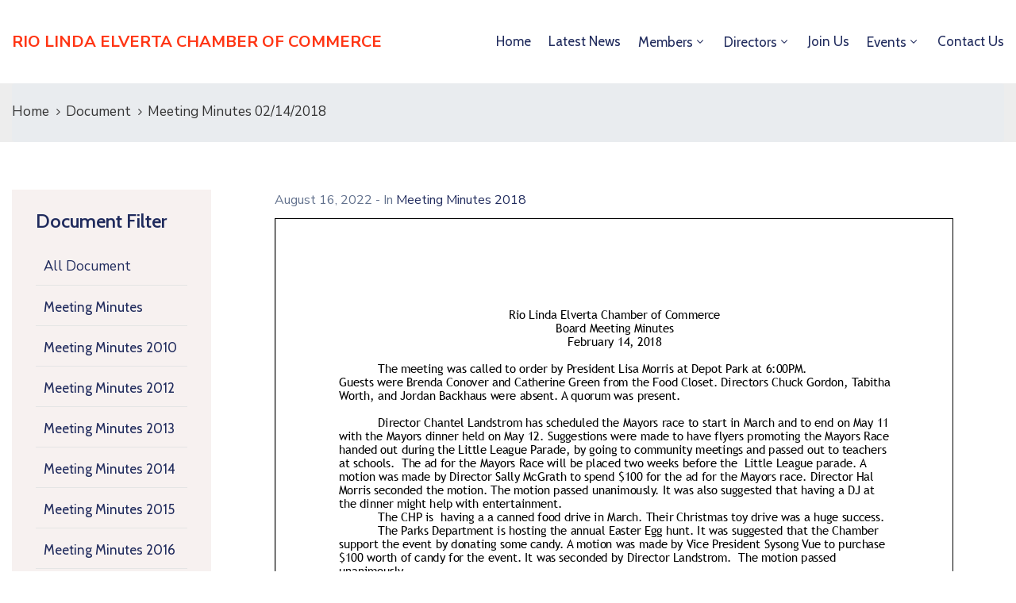

--- FILE ---
content_type: text/css
request_url: https://www.riolindachamber.com/wp-content/plugins/ova-framework/assets/libs/flaticon/font/flaticon.css
body_size: 958
content:
	/*
  	Flaticon icon font: Flaticon
  	Creation date: 06/01/2021 09:19
  	*/

@font-face {
  font-family: "Flaticon";
  src: url("./Flaticon.eot");
  src: url("./Flaticon.eot?#iefix") format("embedded-opentype"),
       url("./Flaticon.woff2") format("woff2"),
       url("./Flaticon.woff") format("woff"),
       url("./Flaticon.ttf") format("truetype"),
       url("./Flaticon.svg#Flaticon") format("svg");
  font-weight: normal;
  font-style: normal;
}

@media screen and (-webkit-min-device-pixel-ratio:0) {
  @font-face {
    font-family: "Flaticon";
    src: url("./Flaticon.svg#Flaticon") format("svg");
  }
}

[class^="flaticon-"]:before, [class*=" flaticon-"]:before,
[class^="flaticon-"]:after, [class*=" flaticon-"]:after {   
  font-family: Flaticon;
        font-size: 20px;
font-style: normal;
margin-left: 20px;
}

.flaticon-respect:before { content: "\f100"; }
.flaticon-high-five:before { content: "\f101"; }
.flaticon-team:before { content: "\f102"; }
.flaticon-currency:before { content: "\f103"; }
.flaticon-hospital:before { content: "\f104"; }
.flaticon-promotion:before { content: "\f105"; }
.flaticon-respect-1:before { content: "\f106"; }
.flaticon-signpost:before { content: "\f107"; }
.flaticon-apartment:before { content: "\f108"; }
.flaticon-fair:before { content: "\f109"; }
.flaticon-loupe:before { content: "\f10a"; }
.flaticon-next:before { content: "\f10b"; }
.flaticon-arrows:before { content: "\f10c"; }
.flaticon-group:before { content: "\f10d"; }
.flaticon-group-1:before { content: "\f10e"; }
.flaticon-group-2:before { content: "\f10f"; }
.flaticon-left-quote:before { content: "\f110"; }
.flaticon-search:before { content: "\f111"; }
.flaticon-left-quote-1:before { content: "\f112"; }
.flaticon-right-quote:before { content: "\f113"; }
.flaticon-file:before { content: "\f114"; }
.flaticon-file-1:before { content: "\f115"; }
.flaticon-pdf:before { content: "\f116"; }
.flaticon-doc:before { content: "\f117"; }
.flaticon-jpg:before { content: "\f118"; }
.flaticon-files:before { content: "\f119"; }
.flaticon-file-2:before { content: "\f11a"; }
.flaticon-file-3:before { content: "\f11b"; }
.flaticon-file-4:before { content: "\f11c"; }
.flaticon-doc-1:before { content: "\f11d"; }
.flaticon-pdf-1:before { content: "\f11e"; }
.flaticon-file-5:before { content: "\f11f"; }
.flaticon-target:before { content: "\f120"; }
.flaticon-money-bag:before { content: "\f121"; }
.flaticon-balance:before { content: "\f122"; }
.flaticon-balance-1:before { content: "\f123"; }
.flaticon-balance-2:before { content: "\f124"; }
.flaticon-buckingham-palace:before { content: "\f125"; }
.flaticon-parthenon:before { content: "\f126"; }
.flaticon-factory:before { content: "\f127"; }
.flaticon-factory-1:before { content: "\f128"; }
.flaticon-industry:before { content: "\f129"; }
.flaticon-factory-2:before { content: "\f12a"; }
.flaticon-factory-3:before { content: "\f12b"; }
.flaticon-factory-4:before { content: "\f12c"; }
.flaticon-bus:before { content: "\f12d"; }
.flaticon-suitcase:before { content: "\f12e"; }
.flaticon-suitcase-1:before { content: "\f12f"; }
.flaticon-portfolio:before { content: "\f130"; }
.flaticon-train:before { content: "\f131"; }
.flaticon-train-1:before { content: "\f132"; }
.flaticon-business-and-trade:before { content: "\f133"; }
.flaticon-building:before { content: "\f134"; }
.flaticon-park:before { content: "\f135"; }
.flaticon-police-car:before { content: "\f136"; }
.flaticon-police-car-1:before { content: "\f137"; }
.flaticon-police-car-2:before { content: "\f138"; }
.flaticon-beer-tap:before { content: "\f139"; }
.flaticon-graduation-cap:before { content: "\f13a"; }
.flaticon-heart:before { content: "\f13b"; }
.flaticon-signpost-1:before { content: "\f13c"; }
.flaticon-signpost-2:before { content: "\f13d"; }
.flaticon-alarm-clock:before { content: "\f13e"; }
.flaticon-calendar:before { content: "\f13f"; }
.flaticon-pin:before { content: "\f140"; }
.flaticon-goal:before { content: "\f141"; }
.flaticon-money-bag-2:before { content: "\f142"; }
.flaticon-balance-3:before { content: "\f143"; }
.flaticon-train-2:before { content: "\f144"; }
.flaticon-architecture-and-city:before { content: "\f145"; }
.flaticon-tree:before { content: "\f146"; }
.flaticon-police-car-3:before { content: "\f147"; }
.flaticon-farmer:before { content: "\f148"; }
.flaticon-bank:before { content: "\f149"; }
.flaticon-briefcase:before { content: "\f14a"; }
.flaticon-factory-5:before { content: "\f14b"; }
.flaticon-school-bus:before { content: "\f14c"; }
.flaticon-mortarboard:before { content: "\f14d"; }
.flaticon-pulse:before { content: "\f14e"; }
.flaticon-jogging:before { content: "\f14f"; }
.flaticon-directions:before { content: "\f150"; }
.flaticon-trees:before { content: "\f151"; }
.flaticon-bridge:before { content: "\f152"; }
.flaticon-checked:before { content: "\f153"; }
.flaticon-tree-1:before { content: "\f154"; }
.flaticon-credit-card:before { content: "\f155"; }
.flaticon-pdf-2:before { content: "\f156"; }
.flaticon-document:before { content: "\f157"; }
.flaticon-image-file:before { content: "\f158"; }
.flaticon-newsletter:before { content: "\f159"; }
.flaticon-conversation:before { content: "\f15a"; }
.flaticon-file-6:before { content: "\f15b"; }
.flaticon-google-docs:before { content: "\f15c"; }
.flaticon-files-1:before { content: "\f15d"; }
.flaticon-first-aid-kit:before { content: "\f15e"; }
.flaticon-taxi:before { content: "\f15f"; }
.flaticon-promotion-1:before { content: "\f160"; }
.flaticon-air-balloon:before { content: "\f161"; }
.flaticon-notification:before { content: "\f162"; }
.flaticon-book:before { content: "\f163"; }
.flaticon-calendar-1:before { content: "\f164"; }
.flaticon-goverment:before { content: "\f165"; }
.flaticon-donation:before { content: "\f166"; }
.flaticon-ribbon:before { content: "\f167"; }
.flaticon-fund:before { content: "\f168"; }
.flaticon-food-donation:before { content: "\f169"; }
.flaticon-first-aid-kit-1:before { content: "\f16a"; }
.flaticon-help:before { content: "\f16b"; }
.flaticon-play:before { content: "\f16c"; }
.flaticon-apple:before { content: "\f16d"; }
.flaticon-gift:before { content: "\f16e"; }

--- FILE ---
content_type: text/css
request_url: https://www.riolindachamber.com/wp-content/plugins/ova-framework/assets/css/style-elementor.css
body_size: 16368
content:
@media (max-width: 1170px) {
  .ova-pl-10 {
    padding-left: 10px;
  }
  .ova-pr-10 {
    padding-right: 10px;
  }
}
.elementor-widget-ova_logo .elementor-widget-container {
  display: flex;
}

.ova_logo.version_2 {
  display: inline-flex;
  width: 235px;
  min-height: 90px;
  justify-content: center;
  align-items: center;
  background: #06163a;
}

.logo-fixed {
  display: none;
}

.active_fixed .mobile-logo,
.active_fixed .desk-logo {
  display: none !important;
}
.active_fixed .logo-fixed {
  display: block;
}

/* DeskTop *********************************************************************/
/* Fix when menu is full width */
.align_right > .elementor-container {
  float: right;
  width: 100%;
}

.elementor-widget-ova_menu .ova_nav ul.menu > li > a {
  color: #202B5D;
}
.elementor-widget-ova_menu .ova_nav ul.menu .dropdown-menu li.active > a {
  color: #fff;
}
.elementor-widget-ova_menu .ova_nav ul.menu .dropdown-menu li.active > a:after {
  opacity: 1;
}
.elementor-widget-ova_menu .ova_nav ul.menu .dropdown-menu li a {
  color: #202B5D;
}
.elementor-widget-ova_menu .ova_nav ul.menu .dropdown-menu li a:hover {
  color: #fff;
}
.elementor-widget-ova_menu .ova_nav ul.menu .dropdown-menu li a:hover:after {
  width: 100%;
}
.elementor-widget-ova_menu .ova_nav ul.menu .dropdown-menu li a:after {
  content: "";
  position: absolute;
  top: -1px;
  left: 0;
  width: 0;
  height: 1px;
}

/* Button Open Canvas */
.ova_openNav {
  display: none;
}

.ova_nav {
  width: 100%;
  /* Sub Menu */
  /* Parent Menu */
}
.ova_nav .ova_closeNav {
  display: none;
}
.ova_nav .dropdown-menu {
  padding: 0px;
  margin: 0;
}
.ova_nav .dropdown-menu > li {
  width: 100%;
  position: relative;
}
.ova_nav .dropdown-menu > li > a {
  color: #202B5D;
  display: block;
  text-transform: uppercase;
  font-weight: 500;
  font-size: 14px;
}
.ova_nav ul.menu {
  display: flex;
  list-style: none;
  margin: 0;
  padding: 0;
  /* Dropdown arrow */
}
.ova_nav ul.menu > li > a {
  color: #202B5D;
  font-weight: 500;
  font-size: 14px;
  text-transform: uppercase;
  display: inline-block;
  padding: 0px 15px;
}
.ova_nav ul.menu button.dropdown-toggle {
  display: none;
}
.ova_nav ul.menu button.dropdown-toggle:after {
  display: none;
}

/* Fix Sub Menu Direction */
.sub_menu_dir_left .dropdown-menu li {
  text-align: right;
  position: relative;
  /* Menu level 3 */
}
.sub_menu_dir_left .dropdown-menu li.dropdown a i {
  position: absolute;
  left: 10px;
  top: 50%;
  margin-top: -10px;
}
.sub_menu_dir_left .dropdown-menu li.dropdown a i:before {
  content: "4";
  font-family: "eleganticons";
}
.sub_menu_dir_left .dropdown-menu li .dropdown-menu {
  position: absolute;
  left: auto;
  right: 100%;
  top: 0;
}

.sub_menu_dir_right .dropdown-menu li {
  text-align: left;
  /* Menu level 3 */
}
.sub_menu_dir_right .dropdown-menu li.dropdown a i {
  position: absolute;
  right: 10px;
  top: 50%;
  margin-top: -10px;
}
.sub_menu_dir_right .dropdown-menu li.dropdown a i:before {
  content: "5";
  font-family: "eleganticons";
}
.sub_menu_dir_right .dropdown-menu li .dropdown-menu {
  position: absolute;
  right: auto;
  left: 100%;
  top: 0;
}

/* Cover page when open canvas */
.ova_closeCanvas {
  height: 100%;
  width: 0;
  position: fixed;
  z-index: 3;
  top: 0;
  left: 0;
  background-color: rgba(0, 0, 0, 0.4);
  overflow-y: auto;
  overflow-x: hidden;
  text-align: center;
  transition: opacity 1s;
}

@media (min-width: 1025px) {
  /* Vertical Menu Desktop */
  .ova_wrap_nav.column ul.menu.sub_menu_dir_right > li.dropdown > a i:before {
    content: "5";
    font-family: "eleganticons";
  }
  .ova_wrap_nav.column ul.menu > li {
    width: 100%;
  }
  .ova_wrap_nav.column ul.menu > li > .dropdown-menu {
    left: 100%;
    top: 0 !important;
  }
  .ova_nav ul.menu {
    /* Sub Menu */
  }
  .ova_nav ul.menu .dropdown-menu {
    visibility: hidden;
    display: block;
    top: 110%;
    z-index: -1;
    box-shadow: 0px 10px 40px 0px rgba(6, 22, 58, 0.1);
  }
  .ova_nav ul.menu > li:hover > .dropdown-menu {
    display: block;
    z-index: 9999;
    webkit-transition: all 0.3s ease-in;
    -moz-transition: all 0.3s ease-in;
    -ms-transition: all 0.3s ease-in;
    -o-transition: all 0.3s ease-in;
    transition: all 0.3s ease-in;
    visibility: visible;
    top: 100%;
  }
  .ova_nav ul.menu > li:hover > .dropdown-menu > li:hover > .dropdown-menu {
    display: block;
    opacity: 1;
    z-index: 9999;
    webkit-transition: all 0.3s ease-in;
    -moz-transition: all 0.3s ease-in;
    -ms-transition: all 0.3s ease-in;
    -o-transition: all 0.3s ease-in;
    transition: all 0.3s ease-in;
    visibility: visible;
    top: 0;
  }
  .ova_nav ul.menu > li:hover > .dropdown-menu > li:hover > .dropdown-menu > li:hover > .dropdown-menu {
    display: block;
    opacity: 1;
    z-index: 9999;
    webkit-transition: all 0.3s ease-in;
    -moz-transition: all 0.3s ease-in;
    -ms-transition: all 0.3s ease-in;
    -o-transition: all 0.3s ease-in;
    transition: all 0.3s ease-in;
    visibility: visible;
    top: 0;
  }
  .ova_nav .shortcode {
    display: none;
  }
}
/* Mobile *********************************************************************/
@media (max-width: 1024px) {
  /*transition when display nav*/
  .ova-wrapp {
    transition: margin-left 0.5s;
  }
  .ova_openNav {
    display: block;
    border: none;
    outline: none;
    cursor: pointer;
  }
  .ova_openNav:focus {
    outline: none;
  }
  /* Align Menu Button */
  .NavBtn_right {
    float: right;
    margin: 0;
    padding: 0;
  }
  .NavBtn_left {
    float: left;
    margin-left: 0;
    margin-right: 0;
  }
  .NavBtn_center {
    justify-content: center;
  }
  /* Close Button in menu */
  .ova_nav.canvas_left .ova_closeNav {
    display: block;
    padding-left: 20px;
    padding-right: 20px;
    padding-bottom: 10px;
    color: #fff;
    text-align: right;
  }
  .ova_nav.canvas_right .ova_closeNav {
    display: block;
    padding-left: 20px;
    padding-right: 20px;
    padding-bottom: 10px;
    color: #fff;
    text-align: left;
  }
  /* Hide Menu */
  .logged-in .ova_nav {
    padding-top: 60px;
  }
  .ova_nav {
    height: 100%;
    width: 0;
    position: fixed;
    z-index: 4;
    top: 0;
    overflow-x: hidden;
    padding-top: 30px;
    transition: 0.5s;
    /* Canvas direction */
    /* Background Canvas */
    /* Show/hide Canvas */
    /* Always display column in mobile */
  }
  .ova_nav ul.menu li {
    width: 100%;
    display: block;
    align-items: center;
    /* Dropdown arrow */
  }
  .ova_nav ul.menu li a {
    width: 100%;
  }
  .ova_nav ul.menu li a i {
    display: none;
  }
  .ova_nav ul.menu li button.dropdown-toggle {
    display: block;
    position: absolute;
    top: 3px;
    right: 10px;
    background: transparent;
    border: none;
    outline: none;
  }
  .ova_nav ul.menu li.active_sub > .dropdown-menu {
    display: block;
  }
  .ova_nav ul.menu li.active_sub > button.dropdown-toggle > i:before {
    content: "2";
    font-family: "eleganticons";
  }
  .ova_nav ul.menu .dropdown-menu {
    position: relative !important;
    transform: none !important;
    left: 0;
    top: 0;
    right: auto;
    border: none !important;
    background: transparent !important;
    display: none;
    opacity: 1;
    visibility: visible;
    width: 100%;
  }
  .ova_nav .shortcode {
    margin-top: 30px;
  }
  .ova_nav.canvas_left {
    left: 0;
  }
  .ova_nav.canvas_left ul.menu {
    align-items: flex-start;
    text-align: left;
    /* Dropdown arrow */
    /* level 2 */
  }
  .ova_nav.canvas_left ul.menu button.dropdown-toggle {
    right: 10px;
  }
  .ova_nav.canvas_left ul.menu .dropdown-menu {
    /* level 3 */
  }
  .ova_nav.canvas_left ul.menu .dropdown-menu li {
    text-align: left;
    border: none !important;
    background: transparent !important;
    clear: both;
  }
  .ova_nav.canvas_left ul.menu .dropdown-menu .dropdown-menu {
    padding-left: 15px;
  }
  .ova_nav.canvas_right {
    right: 0;
  }
  .ova_nav.canvas_right ul.menu {
    align-items: flex-end;
    text-align: right;
    /* Dropdown arrow */
    /* level 2 */
  }
  .ova_nav.canvas_right ul.menu button.dropdown-toggle {
    left: 10px;
  }
  .ova_nav.canvas_right ul.menu .dropdown-menu {
    /* level 3 */
  }
  .ova_nav.canvas_right ul.menu .dropdown-menu li {
    text-align: right;
    border: none !important;
    background: transparent !important;
  }
  .ova_nav.canvas_right ul.menu .dropdown-menu .dropdown-menu {
    padding-right: 15px;
  }
  .ova_nav.canvas_bg_gray {
    background-color: #343434;
  }
  .ova_nav.canvas_bg_gray ul.menu li a, .ova_nav.canvas_bg_gray ul.menu li .dropdown-toggle {
    color: #fff;
  }
  .ova_nav.canvas_bg_gray ul.menu .dropdown-menu li a, .ova_nav.canvas_bg_gray ul.menu .dropdown-menu li .dropdown-toggle {
    color: #fff;
  }
  .ova_nav.canvas_bg_white {
    background-color: #fff;
  }
  .ova_nav.canvas_bg_white ul.menu li a, .ova_nav.canvas_bg_white ul.menu li .dropdown-toggle {
    color: #343434;
  }
  .ova_nav.canvas_bg_white ul.menu .dropdown-menu li a, .ova_nav.canvas_bg_white ul.menu .dropdown-menu li .dropdown-toggle {
    color: #343434;
  }
  .ova_nav.show {
    width: 250px;
  }
  .ova_nav.hide {
    width: 0;
  }
  .ova_nav ul.menu {
    flex-direction: column !important;
  }
}
@media (max-width: 767px) {
  /* Align Menu Button */
  .NavBtn_right, .NavBtn_left {
    float: none;
    margin: 0;
    padding: 0;
  }
  .NavBtn_right_m {
    float: right;
    margin: 0;
    padding: 0;
  }
  .NavBtn_left_m {
    float: left;
  }
  .NavBtn_center_m {
    justify-content: center;
  }
  .mobi_no_shrink {
    position: relative !important;
  }
}
.wrap_ova_header {
  width: 100%;
  position: relative;
  /*Breadcrumbs*/
  /*title*/
}
.wrap_ova_header.left #breadcrumbs ul.breadcrumb {
  justify-content: flex-start;
}
.wrap_ova_header.right #breadcrumbs ul.breadcrumb {
  justify-content: flex-end;
}
.wrap_ova_header.center #breadcrumbs ul.breadcrumb {
  justify-content: center;
}
.wrap_ova_header.bg_feature_img {
  background-size: cover !important;
  background-repeat: no-repeat !important;
  background-position: center center !important;
}
.wrap_ova_header .cover_color {
  position: absolute;
  top: 0;
  left: 0;
  width: 100%;
  height: 100%;
}
.wrap_ova_header .ova_header_el {
  position: relative;
  z-index: 1;
}
@media (max-width: 767px) {
  .wrap_ova_header .ova_header_el {
    padding: 0 10px;
  }
}
.wrap_ova_header .ovatheme_breadcrumbs_el {
  background-color: transparent;
  margin: 0;
  padding: 0;
}
.wrap_ova_header .ovatheme_breadcrumbs_el ul.breadcrumb {
  margin: 0;
  padding: 0;
  background-color: transparent;
}
.wrap_ova_header .header_title {
  margin: 0;
  padding: 0;
  font-size: 26px;
  text-transform: uppercase;
  line-height: 1.1em;
  font-weight: 500;
}

/********** Fix Group **********/
.header_group .elementor-widget-wrap {
  display: flex;
  align-items: center;
  justify-content: flex-end;
}
.header_group .elementor-widget-wrap .elementor-element {
  margin: 0px;
}
.header_group.dir_left .elementor-widget-wrap {
  justify-content: flex-start;
}
.header_group.dir_center .elementor-widget-wrap {
  justify-content: center;
}

.egovt-p-line-height-22 p {
  margin: 0 !important;
  line-height: 22px !important;
}

.egovt-p-line-height-24 p {
  margin: 0 !important;
  line-height: 24px !important;
}

.egovt_list_single_team .elementor-icon-list-items .elementor-icon-list-item {
  align-items: center;
}
.egovt_list_single_team .elementor-icon-list-items .elementor-icon-list-item .elementor-icon-list-icon {
  display: inline-flex;
}
.egovt_list_single_team .elementor-icon-list-items .elementor-icon-list-item .elementor-icon-list-icon i {
  font-size: 5px;
}
.egovt_list_single_team .elementor-icon-list-items .elementor-icon-list-item .elementor-icon-list-text {
  font-size: 17px;
  line-height: 26px;
  color: #62718d;
}

.egovt_icon_mail_chimp i {
  display: inline-block;
  line-height: 1;
}
.egovt_icon_mail_chimp i:before {
  color: #fff;
  font-size: 50px;
  margin: 0;
}

.egovt_form_mail_comming_soon {
  text-align: center;
}
.egovt_form_mail_comming_soon .mailchimp_custom {
  display: inline-flex;
  box-shadow: 0px 10px 40px 0px rgba(6, 22, 58, 0.1);
}
.egovt_form_mail_comming_soon .mailchimp_custom .ova_mcwp_mail {
  width: 330px;
}
@media (max-width: 767px) {
  .egovt_form_mail_comming_soon .mailchimp_custom .ova_mcwp_mail {
    width: calc(100% - 120px);
  }
}
.egovt_form_mail_comming_soon .mailchimp_custom .ova_mcwp_mail input[type=email] {
  background: #fff;
  border-color: #fff;
  font-size: 17px;
  letter-spacing: 0.2px;
  color: #62718d;
}
.egovt_form_mail_comming_soon .mailchimp_custom .ova_mcwp_mail input[type=email]::placeholder {
  color: #999eac;
}
.egovt_form_mail_comming_soon .mailchimp_custom .ova_mcwp_submit {
  width: 135px;
}
@media (max-width: 767px) {
  .egovt_form_mail_comming_soon .mailchimp_custom .ova_mcwp_submit {
    width: 120px;
  }
}
.egovt_form_mail_comming_soon .mailchimp_custom .ova_mcwp_submit input[type=submit] {
  font-size: 18px;
  font-weight: 500;
  text-transform: capitalize;
}

.ova_column_mail_chimp .mailchimp_custom {
  flex-wrap: wrap;
  justify-content: flex-end;
}
.ova_column_mail_chimp .mailchimp_custom .ova_mcwp_name {
  display: block;
  width: 300px;
  margin: 20px 20px 0 0;
}
@media (max-width: 767px) {
  .ova_column_mail_chimp .mailchimp_custom .ova_mcwp_name {
    width: 100%;
    margin: 20px 0 0 0;
  }
}
.ova_column_mail_chimp .mailchimp_custom .ova_mcwp_mail {
  width: 300px;
  margin: 20px 20px 0 0;
}
@media (max-width: 767px) {
  .ova_column_mail_chimp .mailchimp_custom .ova_mcwp_mail {
    width: 100%;
    margin: 20px 0 0 0;
  }
}
.ova_column_mail_chimp .mailchimp_custom .ova_mcwp_submit {
  width: 150px;
  margin: 20px 0px 0 0;
}
@media (max-width: 767px) {
  .ova_column_mail_chimp .mailchimp_custom .ova_mcwp_submit {
    width: 100%;
    margin: 20px 0 0 0;
  }
}
.ova_column_mail_chimp .mailchimp_custom input[type=email], .ova_column_mail_chimp .mailchimp_custom input[type=text] {
  border: 1px solid #fff;
  background: #fff;
  color: #62718d;
  font-size: 17px;
  font-weight: 400;
}
.ova_column_mail_chimp .mailchimp_custom input[type=email]::placeholder, .ova_column_mail_chimp .mailchimp_custom input[type=text]::placeholder {
  color: #b0b8c6;
}
.ova_column_mail_chimp .mailchimp_custom input[type=submit] {
  background: #06163a;
  border: 1px solid #06163a;
}

.mailchimp_custom {
  display: flex;
}
.mailchimp_custom .ova_mcwp_mail {
  width: calc(100% - 100px);
}
.mailchimp_custom .ova_mcwp_submit {
  width: 135px;
}
.mailchimp_custom .ova_mcwp_name {
  display: none;
}
.mailchimp_custom input[type=email], .mailchimp_custom input[type=text] {
  border: 1px solid #fff;
  background: #fff;
  color: #202b5d;
  font-size: 18px;
  line-height: 60px;
  height: 60px;
  width: 100%;
  padding-left: 20px;
}
.mailchimp_custom input[type=email]::placeholder, .mailchimp_custom input[type=text]::placeholder {
  color: #7b859d;
}
.mailchimp_custom input[type=submit] {
  border-left: none;
  text-transform: uppercase;
  font-size: 16px;
  font-weight: 700;
  line-height: 60px;
  height: 60px;
  cursor: pointer;
  width: 100%;
}
.mailchimp_custom input[type=submit]:hover {
  background-color: #0067DA;
  border-color: #0067DA;
}

.egovt_counter_team .elementor-counter .elementor-counter-number-wrapper .elementor-counter-number-prefix {
  display: none;
}
.egovt_counter_team .elementor-counter .elementor-counter-number-wrapper .elementor-counter-number {
  font-size: 60px;
  line-height: 1.2;
  font-weight: 400;
  margin-right: 16px;
}
.egovt_counter_team .elementor-counter .elementor-counter-number-wrapper .elementor-counter-number-suffix {
  font-size: 18px;
  line-height: 26px;
  font-weight: 600;
  color: #202b5d;
  margin-top: 11px;
}

.egovt_button .elementor-button-wrapper .elementor-button {
  font-size: 20px;
  font-weight: 700;
  padding: 20px 34px 20px 34px;
  border-radius: 0px;
  color: #fff;
}
.egovt_button .elementor-button-wrapper .elementor-button:hover {
  background-color: #0067DA;
}

.egov_carousel .elementor-swiper-button {
  width: 50px;
  height: 50px;
  background: #fff;
  display: flex;
  justify-content: center;
  align-items: center;
  border-radius: 50%;
}
.egov_carousel .elementor-swiper-button i {
  font-size: 16px;
  color: #62718d;
}
.egov_carousel .elementor-swiper-button.elementor-swiper-button-next {
  right: 15px;
}
.egov_carousel .elementor-swiper-button.elementor-swiper-button-prev {
  left: 15px;
}

.egov_editor_check svg {
  width: 20px;
  margin-right: 10px;
}
.egov_editor_check p {
  margin: 0;
  font-size: 17px;
  line-height: 26px;
  color: #202b5d;
  margin-bottom: 12px;
}

.according-egov .elementor-accordion .elementor-accordion-item {
  border: 1px solid #e8e8e8;
}
.according-egov .elementor-accordion .elementor-accordion-item:not(:first-child) {
  border-top: 1px solid #e8e8e8;
}
.according-egov .elementor-accordion .elementor-accordion-item:not(:last-child) {
  margin-bottom: 20px;
}
.according-egov .elementor-accordion .elementor-accordion-item .elementor-tab-title {
  padding: 15px 5px 20px 25px;
  position: relative;
}
.according-egov .elementor-accordion .elementor-accordion-item .elementor-tab-title .elementor-accordion-icon {
  margin: 5px 20px 0 0;
}
.according-egov .elementor-accordion .elementor-accordion-item .elementor-tab-title .elementor-accordion-icon i {
  font-size: 13px;
  color: #62718d;
}
.according-egov .elementor-accordion .elementor-accordion-item .elementor-tab-title a {
  font-size: 20px;
  line-height: 1.2;
  letter-spacing: 0.2px;
  font-weight: 500;
  color: #202b5d;
}
.according-egov .elementor-accordion .elementor-accordion-item .elementor-tab-content {
  border-top: none;
  padding: 1px 20px 33px 25px;
  margin-top: -2px;
  font-size: 17px;
  line-height: 26px;
  color: #62718d;
  font-weight: 400;
}
.according-egov .elementor-accordion .elementor-accordion-item .elementor-tab-content p {
  margin: 0;
}

.egovt-tab.elementor-widget-tabs .elementor-tabs .elementor-tabs-wrapper .elementor-tab-title {
  font-size: 20px;
  line-height: 26px;
  font-weight: 500;
  color: #202b5d;
  padding: 15px 29px 15px 29px;
}
.egovt-tab.elementor-widget-tabs .elementor-tabs .elementor-tabs-wrapper .elementor-tab-title.elementor-tab-mobile-title {
  padding: 10px 29px 10px 29px !important;
}
.egovt-tab.elementor-widget-tabs .elementor-tabs .elementor-tabs-wrapper .elementor-tab-title.elementor-active {
  border-top: 2px solid;
}
.egovt-tab.elementor-widget-tabs .elementor-tabs .elementor-tabs-wrapper .elementor-tab-title a {
  font-size: 20px;
  line-height: 26px;
  font-weight: 500;
  color: #202b5d;
}
.egovt-tab.elementor-widget-tabs .elementor-tabs .elementor-tabs-content-wrapper .elementor-tab-title {
  font-size: 20px;
  line-height: 26px;
  font-weight: 500;
  color: #202b5d;
  padding: 15px 29px 15px 29px;
}
.egovt-tab.elementor-widget-tabs .elementor-tabs .elementor-tabs-content-wrapper .elementor-tab-content {
  font-size: 17px;
  line-height: 26px;
  padding: 24px 30px 33px 30px;
}
.egovt-tab.elementor-widget-tabs .elementor-tabs .elementor-tabs-content-wrapper .elementor-tab-content p {
  margin: 0;
}

.ova_toggle_custom_egovt.no_border .elementor-toggle-item .elementor-tab-title {
  border: none;
}
.ova_toggle_custom_egovt.no_border .elementor-toggle-item .elementor-tab-content {
  border: none;
}
.ova_toggle_custom_egovt .elementor-toggle-item {
  box-shadow: 0px 10px 40px 0px rgba(6, 22, 58, 0.1);
  border-radius: 0px;
}
.ova_toggle_custom_egovt .elementor-toggle-item:not(:last-child) {
  margin-bottom: 20px;
}
.ova_toggle_custom_egovt .elementor-toggle-item .elementor-tab-title {
  background: #fff;
  border: none;
  padding: 23px 25px 22px 25px;
}
.ova_toggle_custom_egovt .elementor-toggle-item .elementor-tab-title.elementor-active a {
  color: #0067da;
}
.ova_toggle_custom_egovt .elementor-toggle-item .elementor-tab-title .elementor-toggle-icon {
  font-size: 13px;
  margin-top: 4px;
  color: #62718d;
}
.ova_toggle_custom_egovt .elementor-toggle-item .elementor-tab-title a {
  font-size: 18px;
  line-height: 1.2;
  color: #202b5d;
  letter-spacing: 0.2px;
  font-weight: 500;
}
.ova_toggle_custom_egovt .elementor-toggle-item .elementor-tab-content {
  background: #fff;
  padding: 0px 19px 6px 25px;
  border: none;
  margin-top: -3px;
}
.ova_toggle_custom_egovt .elementor-toggle-item .elementor-tab-content p {
  margin: 0 0 27px 0;
  font-size: 17px;
  line-height: 26px;
  color: #62718d;
}

.ova_egovt_counter {
  text-align: center;
}
.ova_egovt_counter.elementor-widget-counter .elementor-counter-number-wrapper {
  margin-bottom: 11px;
  font-size: 50px;
  line-height: 1.2;
  color: #fff;
  font-weight: 600;
}
.ova_egovt_counter.elementor-widget-counter .elementor-counter-title {
  font-size: 20px;
  line-height: 26px;
  color: #a3a8b2;
  position: relative;
  display: inline-block;
}

.egovt_icon_couter.elementor-widget-html .elementor-widget-container {
  text-align: center;
}
.egovt_icon_couter.elementor-widget-html .elementor-widget-container i {
  display: inline-block;
  line-height: 1;
}
.egovt_icon_couter.elementor-widget-html .elementor-widget-container i:before {
  margin: 0;
  font-size: 60px;
}

.egovt_section_overflow_hide {
  overflow: hidden;
}

.egovt_column_bg_white_full {
  position: relative;
}
.egovt_column_bg_white_full > div {
  z-index: 2;
}
.egovt_column_bg_white_full:after {
  position: absolute;
  content: "";
  width: 3000px;
  height: 1000px;
  top: 0;
  right: 0;
  background: #fff;
  z-index: 1;
}
.egovt_column_bg_white_full .elementor-column-wrap {
  z-index: 2;
}

.egovt_column_bg_white_full_right {
  position: relative;
}
.egovt_column_bg_white_full_right > div {
  z-index: 2;
}
.egovt_column_bg_white_full_right:after {
  position: absolute;
  content: "";
  width: 3000px;
  height: 1000px;
  top: 0;
  left: 0;
  background: #fff;
  z-index: 1;
}
@media (max-width: 767px) {
  .egovt_column_bg_white_full_right:after {
    display: none;
  }
}
.egovt_column_bg_white_full_right .elementor-column-wrap {
  z-index: 2;
}

.egovt_heading_border_left {
  position: relative;
}
.egovt_heading_border_left:after {
  content: "";
  position: absolute;
  top: 0;
  left: 0;
  width: 2px;
  height: 110px;
}

@media (max-width: 1400px) {
  .egovt-none-1400px {
    display: none;
  }
}

/*ICON PALY VIDEO*/
.egovt_play img {
  opacity: 0 !important;
}
.egovt_play .elementor-custom-embed-play {
  width: 300px;
  height: 300px;
}
.egovt_play .elementor-custom-embed-play:before {
  content: "";
  border-radius: 50%;
  border: 1px solid #ffffff;
  justify-content: center;
  align-items: center;
  display: inline-flex;
  font-weight: bold;
  position: absolute;
  top: 50%;
  left: 50%;
  transform: translate(-50%, -50%);
  animation: zoomBig 1.5s linear infinite;
  transform-origin: center;
  transition: all 0.25s cubic-bezier(0.645, 0.045, 0.355, 1);
}
.egovt_play .elementor-custom-embed-play:after {
  content: "";
  border-radius: 50%;
  border: 1px solid rgba(255, 255, 255, 0.8);
  justify-content: center;
  align-items: center;
  display: inline-flex;
  font-weight: bold;
  position: absolute;
  top: 50%;
  left: 50%;
  transform: translate(-50%, -50%);
  animation: zoomBig 1.5s linear infinite;
  transform-origin: center;
  animation-delay: 0.55s;
  transition: all 0.25s cubic-bezier(0.645, 0.045, 0.355, 1);
}
@keyframes zoomBig {
  from {
    width: 0%;
    height: 0%;
    opacity: 1;
  }
  to {
    width: 100%;
    height: 100%;
    opacity: 0;
  }
}
.egovt_play .elementor-custom-embed-play i {
  background-color: #ffffff;
  display: inline-flex;
  justify-content: center;
  align-items: center;
  border-radius: 50%;
  width: 70px;
  height: 70px;
  position: absolute;
  top: 50%;
  left: 50%;
  transform: translate(-50%, -50%);
  z-index: 1;
  opacity: 1;
}
.egovt_play .elementor-custom-embed-play svg {
  width: 70px;
  height: 70px;
  position: absolute;
  top: 50%;
  left: 50%;
  transform: translate(-50%, -50%);
  z-index: 1;
  opacity: 1;
}
.egovt_play .elementor-custom-embed-play .eicon-play:before {
  font-size: 18px;
  font-family: Flaticon;
  content: "\f16c";
  color: #202b5d;
}

/*COUNTER HOME 7*/
.counter_home7 .elementor-counter .elementor-counter-number-prefix {
  flex-grow: 0 !important;
}
.counter_home7 .elementor-counter .elementor-counter-title {
  text-align: left !important;
  display: block !important;
}

/*TITLE SLIDE*/
.title-slide .title_slide {
  position: relative;
}
.title-slide .owl-nav {
  position: absolute;
  top: 0;
  right: 0;
  color: white;
  font-size: 25px;
  padding-left: 30px;
}
.title-slide .owl-nav i:hover {
  color: #14afff;
}
.title-slide .owl-nav button {
  outline: 0;
}

#phone_home7 .ova-contact-info.type2 .icon i {
  width: 45px;
  height: 45px;
  border-radius: 50%;
  background: #14afff;
  display: inline-flex;
  justify-content: center;
  align-items: center;
}

#phone_home9 .ova-contact-info.type2 .icon i {
  width: 45px;
  height: 45px;
  border-radius: 50%;
  background: #f0c84c;
  display: inline-flex;
  justify-content: center;
  align-items: center;
}

@media (max-width: 1200px) {
  .hide_menu_1200 {
    display: none;
  }
}
@media (max-width: 1300px) {
  .hide_menu_1300 {
    display: none;
  }
}
@media (max-width: 1400px) {
  .hide_menu_1400 {
    display: none;
  }
}
@media (max-width: 1500px) {
  .hide_menu_1500 {
    display: none;
  }
}
@media (max-width: 1600px) {
  .hide_menu_1600 {
    display: none;
  }
}

@media (min-width: 1025px) and (max-width: 1200px) {
  .width_menu_1200 {
    width: 100% !important;
    padding-right: 50px;
  }
}
@media (min-width: 1025px) and (max-width: 1400px) {
  .width_menu_1400 {
    width: 100% !important;
    padding-right: 50px;
  }
}
@media (min-width: 1025px) and (max-width: 1600px) {
  .width_menu_1600 {
    width: 100% !important;
    padding-right: 50px;
  }
}
@media (min-width: 1025px) and (max-width: 1600px) {
  .width_menu_1601 {
    width: 30% !important;
  }
}
@media (min-width: 1025px) and (max-width: 1600px) {
  .width_menu_1602 {
    width: 70% !important;
  }
}

@media (min-width: 1025px) {
  .play_home9 {
    margin-top: -60px !important;
  }
}
@media (min-width: 768px) and (max-width: 1024px) {
  .play_home9 {
    margin-top: -60px !important;
    margin-right: -60px !important;
  }
}
@media (max-width: 767px) {
  .play_home9 {
    margin-top: -30px !important;
    margin-right: -30px !important;
    width: 60px !important;
    height: 60px !important;
  }
}

.back_home8 elementor-column-wrap elementor-element-populated {
  z-index: 1;
}
.back_home8:before {
  background: #1a2555;
  position: absolute;
  top: 0;
  right: 0;
  width: 10000px;
  height: 100%;
  content: "";
}
@media (max-width: 1024px) {
  .back_home8:before {
    background: none;
  }
}

.testi_slider .ova-testimonial .slide-testimonials .client_info {
  background-color: #ffffff;
}

.head_home9 .ova-heading .title {
  position: relative;
}
.head_home9 .ova-heading .title::after {
  position: absolute;
  content: "";
  width: 25%;
  left: 0;
  background: white;
  height: 5px;
  bottom: -25px;
}

.header_ego:after {
  position: absolute;
  content: "";
  width: 100%;
  left: 0;
  background: #2d3e8e;
  height: 1px;
  top: 80px;
}

.ova-contact-info {
  display: flex;
  align-items: center;
}
.ova-contact-info.type1 .address a, .ova-contact-info.type1 .address span {
  color: #a1aabf;
}
.ova-contact-info.type2 .icon {
  margin-right: 15px;
}
.ova-contact-info.type2 .icon svg {
  width: 28px;
  height: 28px;
}
.ova-contact-info.type2 .icon i {
  font-size: 28px;
}
.ova-contact-info.type2 .address .sub_text_link {
  font-size: 15px;
  line-height: 24px;
  color: #62718d;
  display: block;
}
.ova-contact-info.type2 .address .text_link {
  font-size: 20px;
  line-height: 24px;
  color: #202b5d;
  display: block;
}
.ova-contact-info.type2 .address .text_link a {
  font-size: 20px;
  line-height: 24px;
  color: #202b5d;
}
.ova-contact-info.type3 .icon {
  margin-right: 8px;
}
.ova-contact-info.type3 .icon i {
  font-size: 16px;
  color: #b0b8c6;
}
.ova-contact-info.type3 .address label {
  font-size: 17px;
  line-height: 26px;
  color: #202b5d;
  font-weight: 600;
  margin: 0 5px 0 0;
}
.ova-contact-info.type3 .address span, .ova-contact-info.type3 .address a {
  font-size: 17px;
  line-height: 26px;
  color: #62718d;
  font-weight: 400;
}
.ova-contact-info .icon {
  display: flex;
  align-items: center;
  margin-right: 8px;
}
.ova-contact-info .icon svg {
  width: 20px;
  height: 20px;
}
.ova-contact-info .icon i {
  font-size: 20px;
  color: #62718d;
}
.ova-contact-info .address a, .ova-contact-info .address span {
  font-size: 15px;
  line-height: 24px;
  color: #62718d;
}
.ova-contact-info .address a > span {
  font-size: 17px;
  line-height: 22px;
  letter-spacing: 0.2px;
  font-weight: 400;
  color: #8c96ac;
}

.ova_wrap_search_popup {
  position: relative;
  cursor: pointer;
  text-align: center;
}
.ova_wrap_search_popup .ova_search_close {
  display: none;
}
.ova_wrap_search_popup.show .ova_search_popup {
  transition: all 0.3s ease-in-out;
  visibility: visible;
  opacity: 1;
  z-index: 9999;
}
.ova_wrap_search_popup.show .btn_close {
  display: block;
  position: absolute;
  top: 60px;
  right: 60px;
  font-size: 60px;
  color: #fff;
  z-index: 10;
}
.ova_wrap_search_popup.show .btn_close:after {
  content: "K";
  opacity: 0;
  position: absolute;
  left: 0;
  top: 0;
}
.ova_wrap_search_popup.show .btn_close:hover:before {
  opacity: 0;
  transition: all 0.3s;
}
.ova_wrap_search_popup.show .btn_close:hover:after {
  opacity: 1;
  transition: all 0.3s;
}
.ova_wrap_search_popup i {
  right: 0;
  cursor: pointer;
  font-size: 20px;
  color: #62718d;
  transition: all 0.3s ease;
  display: inline-block;
  transform: rotateY(180deg);
}
.ova_wrap_search_popup i:before {
  font-size: 20px;
}
.ova_wrap_search_popup i:hover {
  transition: all 0.3s ease;
}
.ova_wrap_search_popup .ova_search_popup {
  position: fixed;
  width: 100%;
  height: 100%;
  left: 0;
  top: 0;
  background: rgba(0, 0, 0, 0.96);
  z-index: -1;
  transition: all 0.3s ease-in-out;
  visibility: hidden;
  display: block;
  opacity: 0;
  display: flex;
  align-items: center;
  justify-content: center;
  text-align: left;
}
.ova_wrap_search_popup .ova_search_popup .search-form {
  display: flex;
  justify-content: center;
  align-items: center;
}
.ova_wrap_search_popup .ova_search_popup .search-form .search-field {
  width: 70%;
  height: 60px;
  border: 0;
  -webkit-transition: all 0.3s;
  transition: all 0.3s;
  -webkit-border-radius: 0;
  border-radius: 0;
}
.ova_wrap_search_popup .ova_search_popup .search-form .search-submit {
  height: 60px;
  border: 0;
  -webkit-transition: all 0.3s;
  transition: all 0.3s;
  cursor: pointer;
  -webkit-border-radius: 0;
  border-radius: 0;
}
.ova_wrap_search_popup .ova_search_popup .search-form .search-submit:hover {
  opacity: 0.85;
}

.switch-lang {
  cursor: pointer;
  position: relative;
  display: inline-block;
  border: 1px solid #e0e0e0;
  padding: 3px 37px 3px 8px;
  border-radius: 30px;
}
.switch-lang .current-lang {
  display: flex;
  align-items: center;
}
.switch-lang .current-lang .lang-flag {
  width: 35px;
}
.switch-lang .current-lang .lang-text {
  font-size: 17px;
  line-height: 24px;
  color: #202b5d;
  font-weight: 400;
  margin: 0;
  padding-left: 10px;
  position: relative;
}
.switch-lang .current-lang .lang-text:after {
  content: "3";
  font-family: "ElegantIcons";
  position: absolute;
  right: -23px;
  top: 0;
  font-size: 20px;
}
.switch-lang .lang-dropdown {
  display: none;
  padding-top: 6px;
  -webkit-transition: all 0.3s ease;
  -moz-transition: all 0.3s ease;
  -ms-transition: all 0.3s ease;
  -o-transition: all 0.3s ease;
  transition: all 0.3s ease;
  position: absolute;
  left: 10px;
  right: 0;
  min-height: 100px;
  z-index: 99999;
  background: #fff;
  box-shadow: 10px 0 40px rgba(6, 22, 58, 0.1);
  padding: 8px 10px;
}
.switch-lang .lang-dropdown .selecting-lang {
  display: flex;
  align-items: center;
  justify-content: center;
  padding: 3px 0;
}
.switch-lang .lang-dropdown .selecting-lang:not(:last-child) {
  border-bottom: 1px solid #e5e5e5;
}
.switch-lang .lang-dropdown .selecting-lang .lang-flag {
  width: 35px;
}
.switch-lang .lang-dropdown .selecting-lang .lang-text {
  font-size: 16px;
  line-height: 24px;
  color: #62718d;
  font-weight: 400;
  margin: 0;
}
.switch-lang:hover {
  border-color: transparent !important;
}
.switch-lang:hover .lang-dropdown {
  display: block;
}

.elementor-widget-ova_header .wrap_ova_header .ova_header_el .header_title {
  padding: 99px 0 12px 0;
  color: #fff;
  text-transform: capitalize;
  font-size: 50px;
  line-height: 1.2;
  font-weight: 700;
  letter-spacing: 0.2px;
}
.elementor-widget-ova_header .wrap_ova_header .ova_header_el .ovatheme_breadcrumbs {
  padding: 0 0 100px 0;
}
.elementor-widget-ova_header .wrap_ova_header .ova_header_el .ovatheme_breadcrumbs .breadcrumb {
  color: #fff;
  font-size: 18px;
  line-height: 26px;
  letter-spacing: 0.2px;
  font-weight: 400;
}
.elementor-widget-ova_header .wrap_ova_header .ova_header_el .ovatheme_breadcrumbs .breadcrumb .separator {
  color: #fff;
}
.elementor-widget-ova_header .wrap_ova_header .ova_header_el .ovatheme_breadcrumbs .breadcrumb .separator:before {
  font-size: 20px;
}
.elementor-widget-ova_header .wrap_ova_header .ova_header_el .ovatheme_breadcrumbs .breadcrumb li {
  color: #fff;
}
.elementor-widget-ova_header .wrap_ova_header .ova_header_el .ovatheme_breadcrumbs .breadcrumb a {
  color: #fff;
  font-size: 18px;
  line-height: 26px;
  letter-spacing: 0.2px;
  font-weight: 400;
}

.ova_social .content {
  display: flex;
  flex-wrap: wrap;
  justify-content: center;
}
.ova_social .content a {
  display: inline-flex;
  justify-content: center;
  align-items: center;
  width: 30px;
  height: 30px;
  background: #62718d;
  border-radius: 50%;
}
.ova_social .content a:not(:last-child) {
  margin-right: 0;
}
.ova_social .content a.ova-framework-social-icon:not(:last-child) {
  margin-right: 8px;
}
.ova_social .content a span {
  position: absolute;
  top: -10000em;
  width: 1px;
  height: 1px;
  margin: -1px;
  padding: 0;
  overflow: hidden;
  clip: rect(0, 0, 0, 0);
  border: 0;
}
.ova_social .content a i {
  position: relative;
  display: block;
  font-size: 15px;
  color: #fff;
}

.ova_shadow_menu_page .ova_menu_page .menu li {
  box-shadow: 10px 0px 50px rgba(0, 0, 0, 0.05);
}

.ova_menu_page .menu {
  list-style-type: none;
  padding: 0;
}
.ova_menu_page .menu li {
  position: relative;
  margin-right: 25px;
  border-radius: 30px;
}
.ova_menu_page .menu li a {
  display: block;
  padding: 5px 0 5px 0;
  color: #7b859d;
  font-size: 17px;
  line-height: 26px;
  letter-spacing: 0.2px;
  font-weight: 400;
}
.ova_menu_page .menu li .dropdown-toggle {
  display: none;
}
.ova_menu_page.type1.show-arrow a {
  position: relative;
  color: #8c96ac;
  display: flex;
  align-items: center;
}
.ova_menu_page.type1.show-arrow a:before {
  font-family: "ElegantIcons";
  content: "5";
  font-size: 18px;
  color: #455476;
  margin-right: 2px;
  margin-left: -7px;
}
.ova_menu_page.type2 > ul {
  display: flex;
  flex-wrap: wrap;
  margin: 0px;
}
.ova_menu_page.type2 li {
  margin: 5px 0px;
  border-radius: 4px;
}
.ova_menu_page.type2 li:hover a:after, .ova_menu_page.type2 li.current-menu-item a:after {
  display: inline-block;
}
.ova_menu_page.type2 li a {
  display: inline-flex;
  justify-content: center;
  padding-left: 12px;
  padding-right: 12px;
  font-size: 17px;
  line-height: 26px;
  letter-spacing: 0.2px;
  color: #b0b8ca;
}
.ova_menu_page.type3 li {
  position: relative;
  border-radius: 0;
  margin: 0;
  border-bottom: 1px solid #e5e5e5;
}
.ova_menu_page.type3 li:before {
  content: "";
  width: 100%;
  height: 1px;
  background: #fff;
  opacity: 0;
  position: absolute;
  top: -1px;
  left: 0;
}
.ova_menu_page.type3 li:after {
  content: "";
  width: 100%;
  height: 1px;
  background: #fff;
  opacity: 0;
  position: absolute;
  bottom: -1px;
  left: 0;
}
.ova_menu_page.type3 li:hover, .ova_menu_page.type3 li.active {
  background: #fff;
  box-shadow: 0px 10px 40px 0px rgba(6, 22, 58, 0.05);
}
.ova_menu_page.type3 li:hover:before, .ova_menu_page.type3 li:hover:after, .ova_menu_page.type3 li.active:before, .ova_menu_page.type3 li.active:after {
  opacity: 1;
}
.ova_menu_page.type3 li a {
  font-size: 17px;
  line-height: 1.2;
  color: #202b5d;
  padding: 15px 12px 13px 12px;
}
.ova_menu_page.type3 li a i {
  display: none;
}
.ova_menu_page.type3 li .dropdown-menu {
  position: unset;
  float: none;
  border: none;
  padding: 0;
  padding-left: 15px;
  display: none;
}
.ova_menu_page.type3 li:last-child {
  border: none;
}
.ova_menu_page.type3 li .dropdown-toggle {
  display: block;
  position: absolute;
  right: 0;
  top: 12px;
  border: none;
  background-color: unset;
  outline: none;
  cursor: pointer;
}
.ova_menu_page.type3 li .dropdown-toggle i {
  padding: 10px 0 10px 10px;
}
.ova_menu_page.type3 li .dropdown-toggle:after {
  display: none;
}

@media (max-width: 767px) {
  .ova_menu_page .menu li {
    margin-right: 30px;
  }
  .ova_menu_page .menu li a {
    padding: 10px 0;
  }
}
.ova-skill-bar .text-skill-bar {
  font-size: 17px;
  line-height: 26px;
  color: #202b5d;
  margin-bottom: 13px;
  letter-spacing: 0.2px;
}
.ova-skill-bar .cove-killbar {
  background: #e5e5e9;
}
.ova-skill-bar .cove-killbar .skillbar-bar {
  height: 5px;
  width: 0px;
}
.ova-skill-bar .skillbar {
  position: relative;
  display: block;
  width: 100%;
}
.ova-skill-bar .skillbar:not(:last-child) {
  margin-bottom: 8px;
}
.ova-skill-bar .percent {
  left: 0;
  display: block;
  min-height: 26.5px;
}
.ova-skill-bar .percent .relative {
  position: relative;
  top: -43px;
  left: calc(100% - 31px) !important;
}
.ova-skill-bar .percent .relative span {
  font-size: 15px;
  line-height: 26px;
  color: #62718d;
  letter-spacing: 0.2px;
}

.ova-heading .title {
  margin: 0px;
  font-size: 40px;
  line-height: 44px;
  font-weight: 600;
  color: #202b5d;
  margin-bottom: 17px;
}
.ova-heading .sub-title {
  margin: 0px;
  font-size: 18px;
  line-height: 26px;
  color: #62718d;
}

.ova-education {
  display: flex;
  flex-wrap: wrap;
}
.ova-education .dot-education {
  flex: 0 0 20px;
}
.ova-education .dot-education span {
  display: inline-block;
  width: 10px;
  height: 10px;
  background: #f00;
  position: relative;
  border-radius: 50%;
}
.ova-education .dot-education span:after {
  position: absolute;
  content: "";
  width: 5px;
  height: 5px;
  background: #fff;
  top: 50%;
  left: 50%;
  transform: translate(-50%, -50%);
  border-radius: 50%;
}
.ova-education .content-education {
  flex: 0 0 calc(100% - 20px);
}
.ova-education .time {
  font-size: 20px;
  line-height: 1.2;
  font-weight: 500;
  color: #202b5d;
  margin: 0 0 15px 0;
}
.ova-education .position {
  font-size: 17px;
  line-height: 26px;
  color: #202b5d;
  font-weight: 600;
  margin: 0 0 2px 0;
}
.ova-education .college {
  font-size: 17px;
  line-height: 26px;
  color: #62718d;
  font-weight: 400;
  margin: 0 0 0 0;
}

.ova-testimonial .owl-stage-outer {
  padding: 50px 0;
}
.ova-testimonial .owl-carousel .owl-stage-outer {
  margin-right: -30px;
  margin-left: -30px;
  padding-left: 30px;
  padding-right: 30px;
  width: calc(100% + 60px);
}
@media (max-width: 1290px) {
  .ova-testimonial .owl-carousel .owl-stage-outer {
    margin-right: 0px;
    margin-left: 0px;
    padding-left: 0px;
    padding-right: 0px;
    width: 100%;
  }
}
.ova-testimonial.version_2 .slide-testimonials .owl-item.active .client_info {
  box-shadow: none;
}
.ova-testimonial.version_2 .slide-testimonials .client_info {
  display: flex;
  flex-wrap: wrap;
  padding: 0;
  background: transparent;
  box-shadow: none;
}
@media (max-width: 767px) {
  .ova-testimonial.version_2 .slide-testimonials .client_info {
    display: block;
  }
}
.ova-testimonial.version_2 .slide-testimonials .client_info .client {
  width: 140px;
}
@media (max-width: 767px) {
  .ova-testimonial.version_2 .slide-testimonials .client_info .client {
    margin-bottom: 40px;
    margin: 0 auto;
  }
}
.ova-testimonial.version_2 .slide-testimonials .client_info .client img {
  border-radius: 50%;
}
.ova-testimonial.version_2 .slide-testimonials .client_info .info {
  width: calc(100% - 140px);
  padding: 0 0 0 60px;
}
@media (max-width: 767px) {
  .ova-testimonial.version_2 .slide-testimonials .client_info .info {
    padding: 0;
    text-align: center;
    width: 100%;
  }
}
.ova-testimonial.version_2 .slide-testimonials .client_info .info p.evaluate {
  font-size: 26px;
  line-height: 40px;
  color: #62718d;
  margin-bottom: 30px;
}
@media (max-width: 767px) {
  .ova-testimonial.version_2 .slide-testimonials .client_info .info p.evaluate {
    font-size: 20px;
    line-height: 28px;
    margin-top: 15px;
  }
}
@media (max-width: 767px) {
  .ova-testimonial.version_2 .slide-testimonials .client_info .info .name-job {
    width: 100%;
  }
}
.ova-testimonial.version_2 .slide-testimonials .client_info .info .name-job .name {
  font-size: 18px;
  line-height: 1.2;
  font-weight: 400;
  color: #202b5d;
}
.ova-testimonial.version_2 .slide-testimonials .client_info .info .name-job .job {
  font-size: 15px;
  line-height: 1.2;
  color: #62718d;
}
.ova-testimonial.version_2 .slide-testimonials .client_info .icon-quote {
  bottom: unset;
  top: -16px;
  left: 140px;
}
@media (max-width: 767px) {
  .ova-testimonial.version_2 .slide-testimonials .client_info .icon-quote {
    display: none;
  }
}
.ova-testimonial.version_2 .slide-testimonials .client_info .icon-quote span:before {
  color: #c32644;
}
.ova-testimonial.version_2 .slide-testimonials .owl-dots .owl-dot.active span {
  background: #c32644;
}
.ova-testimonial .slide-testimonials .owl-item.active .client_info {
  box-shadow: 0px 10px 40px 0px rgba(6, 22, 58, 0.1);
}
.ova-testimonial .slide-testimonials .client_info {
  padding: 34px 35px 40px 40px;
  position: relative;
}
.ova-testimonial .slide-testimonials .client_info .icon-quote {
  position: absolute;
  bottom: 44px;
  right: 40px;
}
.ova-testimonial .slide-testimonials .client_info .icon-quote span {
  display: inline-block;
}
.ova-testimonial .slide-testimonials .client_info .icon-quote span:before {
  margin: 0;
  font-size: 50px;
  line-height: 1;
}
.ova-testimonial .slide-testimonials .client_info p.evaluate {
  font-size: 18px;
  font-weight: 400;
  color: #62718d;
  line-height: 26px;
  margin: 0 0 9px 0;
}
.ova-testimonial .slide-testimonials .client_info .info {
  padding-top: 24px;
  display: flex;
  flex-wrap: wrap;
  align-items: center;
}
.ova-testimonial .slide-testimonials .client_info .info .client {
  margin-right: 15px;
}
.ova-testimonial .slide-testimonials .client_info .info .client img {
  min-height: 60px;
  max-width: 60px;
  width: 100%;
  border-radius: 50%;
}
.ova-testimonial .slide-testimonials .client_info .info .name-job p {
  margin: 0;
}
.ova-testimonial .slide-testimonials .client_info .info .name-job .name {
  font-size: 18px;
  line-height: 1.2;
  font-weight: 400;
  color: #202b5d;
  letter-spacing: 0.2px;
  margin-bottom: 2px;
}
.ova-testimonial .slide-testimonials .client_info .info .name-job .job {
  font-size: 15px;
  line-height: 1.2;
  font-weight: 400;
  color: #62718d;
}
.ova-testimonial .slide-testimonials .owl-dots {
  text-align: center;
  margin-top: 2px;
}
.ova-testimonial .slide-testimonials .owl-dots .owl-dot {
  outline: none;
}
.ova-testimonial .slide-testimonials .owl-dots .owl-dot span {
  width: 6px;
  height: 6px;
  margin: 5px;
  background: #d1d1d6;
  display: block;
  -webkit-backface-visibility: visible;
  transition: opacity 0.2s ease;
  border-radius: 30px;
}
.ova-testimonial .slide-testimonials .owl-dots .owl-dot.active span {
  width: 12px;
  border-radius: 5px;
  opacity: 1;
}

.ova_list_checked ul {
  padding: 0;
  margin: 0;
  list-style-type: none;
}
.ova_list_checked ul li:not(:last-child) {
  margin-bottom: 12px;
}
.ova_list_checked ul li svg {
  width: 20px;
  height: auto;
  margin-right: 10px;
}
.ova_list_checked ul li span {
  margin: 0;
  font-size: 17px;
  line-height: 26px;
  color: #202b5d;
}

/*LIST CHECKER 2*/
.ova_list_checked2 ul {
  padding: 0;
  margin: 0;
  list-style-type: none;
  display: flex;
  justify-content: center;
  flex-wrap: wrap;
}
.ova_list_checked2 ul li {
  padding-bottom: 20px;
}
.ova_list_checked2 ul li:not(:last-child) {
  padding-right: 60px;
}
.ova_list_checked2 ul li .icon-sev {
  width: 30px;
  height: 30px;
  border-radius: 50%;
  vertical-align: middle;
  background-color: #d5f1ff;
  display: inline-flex;
  justify-content: center;
  align-items: center;
}
.ova_list_checked2 ul li svg {
  width: 25px;
  height: 25px;
  color: #2db7ff;
}
.ova_list_checked2 ul li span {
  margin: 0;
  margin-left: 5px;
  font-size: 17px;
  line-height: 26px;
  color: #202b5d;
}

.ova_feature .items {
  padding: 40px 30px 43px 30px;
  border: 1px solid #e8e8e8;
  position: relative;
  overflow: hidden;
  transition: 0.4s;
  min-height: 188px;
  background: #fff;
}
.ova_feature .icon {
  margin-bottom: 21px;
  position: relative;
  top: 0;
  opacity: 1;
  transition: 0.4s;
}
.ova_feature .icon span {
  display: inline-block;
  line-height: 1;
}
.ova_feature .icon span:before {
  margin: 0;
  font-size: 50px;
  display: inline-block;
}
.ova_feature .title {
  margin: 0;
  font-size: 24px;
  line-height: 30px;
  color: #202b5d;
  font-weight: 500;
  position: relative;
  top: 0;
  transition: 0.4s;
}
.ova_feature .title a {
  font-size: 24px;
  line-height: 30px;
  color: #202b5d;
  font-weight: 500;
}
.ova_feature .content-sub {
  opacity: 0;
  top: 100%;
  left: 0px;
  position: absolute;
  padding: 0px 30px;
  transition: 0.4s;
}
.ova_feature .content-sub .excerpt {
  margin: 0;
  font-size: 17px;
  line-height: 24px;
  margin-bottom: 16px;
}
.ova_feature .content-sub .readmore {
  font-size: 16px;
  line-height: 26px;
  letter-spacing: 0.2px;
  font-weight: 400;
  color: #0067da;
}
.ova_feature .content-sub .readmore svg {
  width: 18px;
}
.ova_feature .icon-hide {
  position: absolute;
  right: 45px;
  bottom: -70px;
  transition: 0.4s;
}
.ova_feature .icon-hide span:before {
  margin: 0;
  font-size: 70px;
  color: rgba(32, 43, 93, 0.1);
}
.ova_feature.version_1 .items:hover {
  box-shadow: 0px 10px 40px 0px rgba(6, 22, 58, 0.1);
  padding: 40px 30px 62px 30px;
}
.ova_feature.version_1 .items:hover .content-sub {
  display: block;
}
.ova_feature.version_1 .items:hover .icon {
  top: -67px;
  margin: 0;
  opacity: 0;
}
.ova_feature.version_1 .items:hover .title {
  top: -67px;
}
.ova_feature.version_1 .items:hover .content-sub {
  top: calc(100% - 118px);
  opacity: 1;
}
.ova_feature.version_1 .items:hover .icon-hide {
  bottom: -3px;
}
.ova_feature.version_2.box-shadow .items {
  box-shadow: 0px 10px 40px 0px rgba(6, 22, 58, 0.1);
}
.ova_feature.version_2.box-shadow .items:hover {
  box-shadow: 0px 10px 40px 0px rgba(6, 22, 58, 0.1);
}
.ova_feature.version_2 .items {
  background: transparent;
  text-align: center;
  padding: 23px 20px 34px 20px;
  border: none;
}
.ova_feature.version_2 .items:hover {
  box-shadow: 5px 9px 50px 0px rgba(0, 0, 0, 0.08);
}
.ova_feature.version_2 .items:hover .icon {
  transition: background-color 2.5s ease;
}
.ova_feature.version_2 .items:hover .icon span:before {
  color: #fff !important;
}
.ova_feature.version_2 .items:hover .icon svg {
  color: #fff !important;
}
.ova_feature.version_2 .items:hover .title:after {
  width: 40px;
  visibility: visible;
  opacity: 1;
}
.ova_feature.version_2 .items .icon {
  margin-bottom: 16px;
  display: inline-flex;
  align-items: center;
  justify-content: center;
  width: 100px;
  height: 100px;
  background: #fff;
  border-radius: 50%;
  transition: background-color 1.5s ease;
}
.ova_feature.version_2 .items .icon span {
  display: inline-block;
  line-height: 1;
}
.ova_feature.version_2 .items .icon span.flaticon-balance-3:before {
  margin-left: 14px;
}
.ova_feature.version_2 .items .icon span:before {
  margin: 0;
  font-size: 60px;
  display: inline-block;
}
.ova_feature.version_2 .items .icon span.flaticon-money-bag-2 {
  margin-left: 10px;
}
.ova_feature.version_2 .items .title {
  margin: 0;
  font-size: 22px;
  line-height: 24px;
  color: #202b5d;
  font-weight: 500;
}
.ova_feature.version_2 .items .title a {
  font-size: 22px;
  line-height: 24px;
  color: #202b5d;
  font-weight: 500;
}
.ova_feature.version_2 .items .title:after {
  content: "";
  display: block;
  width: 0px;
  height: 1px;
  background: rgba(6, 22, 58, 0.2);
  margin: 23px auto 0px auto;
  visibility: hidden;
  opacity: 0;
  transition: 0.4s;
}
.ova_feature.version_3 .items {
  text-align: center;
  padding: 32px 25px 54px 25px;
  box-shadow: 0px 10px 40px 0px rgba(6, 22, 58, 0.1);
  border: none;
}
.ova_feature.version_3 .items:hover .icon span:before {
  color: #fff !important;
}
.ova_feature.version_3 .items:hover .title {
  color: #fff;
}
.ova_feature.version_3 .items:hover .title a {
  color: #fff;
}
.ova_feature.version_3 .items:hover .title:after {
  background: #fff;
}
.ova_feature.version_3 .items:hover .excerpt p {
  color: #fff;
}
.ova_feature.version_3 .items .icon {
  margin-bottom: 3px;
  display: inline-flex;
  align-items: center;
  justify-content: center;
  width: 100px;
  height: 100px;
  background: transparent;
  border-radius: 50%;
  transition: 0.4s;
}
.ova_feature.version_3 .items .icon span {
  display: inline-block;
  line-height: 1;
}
.ova_feature.version_3 .items .icon span:before {
  margin: 0;
  font-size: 60px;
  display: inline-block;
}
.ova_feature.version_3 .items .icon span.flaticon-money-bag-2 {
  margin-left: 10px;
}
.ova_feature.version_3 .items .title {
  margin: 0 0 25px 0;
  font-size: 24px;
  line-height: 30px;
  color: #202b5d;
  font-weight: 500;
}
.ova_feature.version_3 .items .title a {
  font-size: 24px;
  line-height: 30px;
  color: #202b5d;
  font-weight: 500;
}
.ova_feature.version_3 .items .title:after {
  content: "";
  display: block;
  width: 40px;
  height: 1px;
  background: rgba(6, 22, 58, 0.2);
  margin: 14px auto 0px auto;
  transition: 0.4s;
}
.ova_feature.version_3 .items .excerpt p {
  margin: 0;
  font-size: 17px;
  line-height: 24px;
  color: #62718d;
}

.ova_box_learnmore .content {
  display: inline-block;
  width: 275px;
  padding: 41px 30px 39px 30px;
  border-radius: 4px;
}
.ova_box_learnmore .content .title {
  margin: 0 0 28px 0;
  font-size: 22px;
  line-height: 26px;
  font-weight: 400;
  color: #fff;
}
.ova_box_learnmore .content .ova-learn-more {
  font-size: 18px;
  line-height: 26px;
  font-weight: 600;
  color: #fff;
  display: inline-flex;
  align-items: center;
}
.ova_box_learnmore .content .ova-learn-more svg {
  width: 19px;
}
.ova_box_learnmore .content .ova-learn-more:hover {
  color: #0067DA;
}

.ova_time_countdown {
  background-color: #2a2c37;
  padding: 26px 20px 26px 50px;
  display: flex;
  flex-wrap: wrap;
  justify-content: space-between;
  align-items: center;
}
@media (max-width: 767px) {
  .ova_time_countdown .ova-button {
    flex: 0 0 100%;
    margin-top: 20px;
  }
}
.ova_time_countdown .ova-button a {
  display: inline-block;
  font-size: 17px;
  font-weight: 400;
  letter-spacing: 0.3px;
  color: #2a2c37;
  background: #fff;
  padding: 0 20px;
  height: 50px;
  line-height: 50px;
}
.ova_time_countdown .ova-button a:hover {
  color: #fff;
}
@media (max-width: 767px) {
  .ova_time_countdown .due_date {
    flex: 0 0 100%;
  }
}
.ova_time_countdown .due_date .countdown-section {
  display: inline-block;
  text-align: left;
}
.ova_time_countdown .due_date .countdown-section:not(:last-child) {
  padding-right: 50px;
}
.ova_time_countdown .due_date .countdown-section:nth-child(1) {
  display: none;
}
.ova_time_countdown .due_date .countdown-section:nth-child(2) {
  display: none;
}
.ova_time_countdown .due_date .countdown-section:nth-child(3) {
  display: none;
}
.ova_time_countdown .due_date .countdown-section:nth-child(4) {
  display: none;
  margin-right: 0;
}
.ova_time_countdown .due_date .countdown-section .countdown-amount {
  display: block;
  font-size: 36px;
  line-height: 40px;
  font-weight: 400;
  color: #ffffff;
  margin-bottom: 5px;
}
.ova_time_countdown .due_date .countdown-section .countdown-period {
  display: block;
  font-size: 16px;
  line-height: 1.2;
  font-weight: 500;
  letter-spacing: 0.2px;
  color: #ffffff;
  text-transform: capitalize;
}
.ova_time_countdown.version_2 {
  background: transparent;
  justify-content: center;
  padding: 0;
  max-width: 600px;
  margin: 0 auto;
}
@media (max-width: 991px) {
  .ova_time_countdown.version_2 {
    text-align: center;
    justify-content: center;
  }
}
.ova_time_countdown.version_2 .due_date .countdown-section {
  text-align: center;
  position: relative;
  display: inline-block;
  padding: 0 60px 0 0;
}
@media (max-width: 767px) {
  .ova_time_countdown.version_2 .due_date .countdown-section {
    padding: 0 30px;
  }
}
.ova_time_countdown.version_2 .due_date .countdown-section:last-child {
  padding: 0;
}
@media (max-width: 767px) {
  .ova_time_countdown.version_2 .due_date .countdown-section:last-child {
    padding: 0 30px;
  }
}
.ova_time_countdown.version_2 .due_date .countdown-section:not(:last-child):after {
  content: ":";
  display: inline-block;
  position: absolute;
  top: 24px;
  right: 25px;
  font-size: 50px;
  color: #868686;
}
@media (max-width: 767px) {
  .ova_time_countdown.version_2 .due_date .countdown-section:not(:last-child):after {
    display: none;
  }
}
.ova_time_countdown.version_2 .due_date .countdown-section .countdown-amount {
  font-size: 60px;
  line-height: 1.2;
  color: #202b5d;
  font-weight: 400;
}
.ova_time_countdown.version_2 .due_date .countdown-section .countdown-period {
  font-size: 17px;
  line-height: 1.2;
  letter-spacing: 0.2px;
  color: #62718d;
  font-weight: 400;
  padding: 0 20px;
}
@media (max-width: 767px) {
  .ova_time_countdown.version_2 .due_date .countdown-section .countdown-period {
    padding: 0 10px;
  }
}

@media (max-width: 767px) {
  .ova_time_countdown .due_date .countdown-section:not(:last-child) {
    margin-bottom: 10px;
  }
  .ova_time_countdown .due_date .countdown-section .countdown-amount {
    font-size: 40px;
  }
  .ova_time_countdown .due_date .countdown-section .countdown-period {
    font-size: 18px;
  }
}
.ova-history p {
  margin: 0;
}
.ova-history .wp-item {
  display: flex;
}
.ova-history .wp-item:hover .wp-year .dot span.dot2 {
  background: #fff;
}
@media (max-width: 991px) {
  .ova-history .wp-item {
    flex-direction: column-reverse;
  }
}
.ova-history .wp-item:first-child .wp-content {
  position: relative;
}
.ova-history .wp-item:first-child .wp-content:before {
  content: "";
  width: 1px;
  height: 60px;
  background: #e5e5e5;
  display: inline-block;
  position: absolute;
  right: -1px;
  top: -57px;
}
@media (max-width: 991px) {
  .ova-history .wp-item:first-child .wp-content:before {
    display: none;
  }
}
.ova-history .wp-item:first-child .wp-content:after {
  content: "";
  width: 10px;
  height: 10px;
  background: #e5e5e5;
  display: inline-block;
  position: absolute;
  right: -5px;
  border-radius: 50%;
  top: -67px;
}
@media (max-width: 991px) {
  .ova-history .wp-item:first-child .wp-content:after {
    display: none;
  }
}
.ova-history .wp-item:last-child:nth-child(odd) .wp-content:before {
  left: unset;
  right: -1px;
}
.ova-history .wp-item:last-child:nth-child(odd) .wp-content:after {
  left: unset;
  right: -5px;
}
.ova-history .wp-item:last-child .wp-content {
  position: relative;
}
.ova-history .wp-item:last-child .wp-content:before {
  content: "";
  width: 1px;
  height: 60px;
  background: #e5e5e5;
  display: inline-block;
  position: absolute;
  left: -1px;
  bottom: -27px;
}
@media (max-width: 991px) {
  .ova-history .wp-item:last-child .wp-content:before {
    display: none;
  }
}
.ova-history .wp-item:last-child .wp-content:after {
  content: "";
  width: 10px;
  height: 10px;
  background: #e5e5e5;
  display: inline-block;
  position: absolute;
  left: -5px;
  border-radius: 50%;
  bottom: -37px;
}
@media (max-width: 991px) {
  .ova-history .wp-item:last-child .wp-content:after {
    display: none;
  }
}
.ova-history .wp-item:not(:last-child) .wp-content {
  padding-bottom: 85px;
}
.ova-history .wp-item.active:nth-child(odd) .wp-content .content, .ova-history .wp-item.active:nth-child(even) .wp-content .content {
  transform: translate(0);
  opacity: 1;
}
.ova-history .wp-item.active:nth-child(odd) .wp-year .year, .ova-history .wp-item.active:nth-child(odd) .wp-year .title, .ova-history .wp-item.active:nth-child(odd) .wp-year .desc, .ova-history .wp-item.active:nth-child(even) .wp-year .year, .ova-history .wp-item.active:nth-child(even) .wp-year .title, .ova-history .wp-item.active:nth-child(even) .wp-year .desc {
  transform: translate(0);
  opacity: 1;
}
.ova-history .wp-item:nth-child(odd) .wp-content .content {
  transform: translate(-300px, 0);
  opacity: 0;
  transition: 0.5s;
  text-align: right;
}
@media (max-width: 991px) {
  .ova-history .wp-item:nth-child(odd) .wp-content .content {
    text-align: left;
  }
}
.ova-history .wp-item:nth-child(odd) .wp-year .year, .ova-history .wp-item:nth-child(odd) .wp-year .title, .ova-history .wp-item:nth-child(odd) .wp-year .desc {
  transform: translate(300px, 0);
  opacity: 0;
  transition: 0.5s;
}
.ova-history .wp-item:nth-child(even) .wp-content .content {
  transform: translate(300px, 0);
  opacity: 0;
  transition: 0.5s;
}
.ova-history .wp-item:nth-child(even) .wp-year .year, .ova-history .wp-item:nth-child(even) .wp-year .title, .ova-history .wp-item:nth-child(even) .wp-year .desc {
  transform: translate(-300px, 0);
  opacity: 0;
  transition: 0.5s;
}
.ova-history .wp-item:nth-child(even) {
  flex-direction: row-reverse;
}
@media (max-width: 991px) {
  .ova-history .wp-item:nth-child(even) {
    flex-direction: column-reverse;
  }
}
.ova-history .wp-item:nth-child(even) .wp-content {
  padding-right: 0px;
  padding-left: 70px;
  border: none;
}
@media (max-width: 991px) {
  .ova-history .wp-item:nth-child(even) .wp-content {
    padding: 0px;
    padding-bottom: 60px;
  }
}
.ova-history .wp-item:nth-child(even) .wp-content .title p:after {
  left: unset;
  right: 100%;
  transform: rotateY(180deg) translateY(-50%);
}
@media (max-width: 991px) {
  .ova-history .wp-item:nth-child(even) .wp-content .title p:after {
    display: none;
  }
}
.ova-history .wp-item:nth-child(even) .wp-year {
  flex-direction: row-reverse;
  padding-left: 0;
  padding-right: 70px;
  border-right: 1px solid #e5e5e5;
  text-align: right;
}
@media (max-width: 991px) {
  .ova-history .wp-item:nth-child(even) .wp-year {
    padding: 0px;
    border: none;
    text-align: left;
  }
}
.ova-history .wp-item:nth-child(even) .wp-year .dot .dot1 {
  left: unset;
  right: -15px;
}
.ova-history .wp-item:nth-child(even) .wp-year .dot .dot2 {
  left: unset;
  right: -6.5px;
}
.ova-history .wp-item:nth-child(even) .wp-year .dot .dot4 {
  left: unset;
  right: -3.5px;
}
.ova-history .wp-item:nth-child(even) .wp-year .year {
  margin-top: -6px;
}
@media (max-width: 991px) {
  .ova-history .wp-item:nth-child(even) .wp-year .year {
    float: unset;
  }
}
.ova-history .wp-item .wp-content {
  flex-basis: 50%;
  padding-right: 70px;
  border-right: 1px solid #e5e5e5;
  transition: 0.5s;
}
@media (max-width: 991px) {
  .ova-history .wp-item .wp-content {
    padding: 0px;
    border: none;
  }
}
.ova-history .wp-item .wp-content .content .ova-media {
  overflow: hidden;
  margin-bottom: 23px;
}
.ova-history .wp-item .wp-content .content .ova-media img {
  transition: 0.8s;
}
.ova-history .wp-item .wp-year {
  flex-basis: 50%;
  padding-left: 70px;
  border: none;
  position: relative;
  transition: 0.5s;
}
@media (max-width: 991px) {
  .ova-history .wp-item .wp-year {
    padding: 0px;
    margin-bottom: 20px;
  }
}
@media (max-width: 991px) {
  .ova-history .wp-item .wp-year .dot {
    display: none;
  }
}
.ova-history .wp-item .wp-year .dot span {
  display: inline-block;
  position: absolute;
}
.ova-history .wp-item .wp-year .dot .dot1 {
  border: 1px solid #e5e5e5;
  width: 30px;
  height: 30px;
  border-radius: 50%;
  top: 0px;
  left: -15px;
  z-index: 1;
  background: #fff;
  transition: 0.4s;
}
.ova-history .wp-item .wp-year .dot .dot2 {
  width: 13px;
  height: 13px;
  border-radius: 50%;
  top: 8.5px;
  left: -6.5px;
  z-index: 2;
  transition: 0.4s;
}
.ova-history .wp-item .wp-year .dot .dot4 {
  background: #fff;
  width: 7px;
  height: 7px;
  border-radius: 50%;
  top: 11.5px;
  left: -3.5px;
  z-index: 3;
}
.ova-history .wp-item .wp-year .title h3 {
  margin: 0 0 19px 0;
  font-size: 24px;
  line-height: 1.2;
  color: #202b5d;
  font-weight: 600;
  position: relative;
}
.ova-history .wp-item .wp-year .year {
  font-size: 22px;
  line-height: 1.2;
  font-weight: 600;
  margin-bottom: 3px;
  margin-top: -6px;
}
.ova-history .wp-item .wp-year .desc p {
  font-size: 17px;
  line-height: 26px;
  color: #62718d;
}

.ova_feature_box.version_1 {
  position: relative;
}
.ova_feature_box.version_1:hover .ova-content .readmore {
  height: 28px;
  opacity: 1;
}
.ova_feature_box.version_1 .ova-image {
  display: block;
  text-align: center;
}
.ova_feature_box.version_1 .ova-content {
  text-align: center;
  box-shadow: 0px 10px 40px 0px rgba(6, 22, 58, 0.1);
  padding: 18px 10px 22px 10px;
  position: absolute;
  bottom: -35px;
  background: #fff;
  left: 30px;
  right: 30px;
}
.ova_feature_box.version_1 .ova-content .title {
  margin: 0 0 0 0;
}
.ova_feature_box.version_1 .ova-content .title a {
  font-size: 24px;
  line-height: 30px;
  color: #202b5d;
  font-weight: 500;
}
.ova_feature_box.version_1 .ova-content .readmore {
  height: 0;
  opacity: 0;
  transition: 0.4s;
}
.ova_feature_box.version_1 .ova-content .readmore a {
  margin: 4px 0 0 0;
  display: inline-block;
  font-size: 16px;
  line-height: 24px;
  letter-spacing: 0.2px;
  color: #62718d;
}
.ova_feature_box.version_1 .ova-content .readmore a svg {
  width: 18px;
  margin: 0 0 0 -5px;
}
.ova_feature_box.version_2 {
  display: flex;
  align-items: center;
  box-shadow: 0px 10px 40px 0px rgba(6, 22, 58, 0.1);
  padding: 30px 20px 30px 30px;
  background: #fff;
  transition: 0.3s;
}
.ova_feature_box.version_2:hover .ova-image span:before {
  color: #fff !important;
}
.ova_feature_box.version_2:hover .ova-content .title a {
  color: #fff !important;
}
.ova_feature_box.version_2:hover .ova-content .title a:hover {
  color: #06163A;
}
.ova_feature_box.version_2 .ova-image {
  margin: 0 30px 0 0;
  transition: 0.5s;
  position: relative;
  z-index: 2;
}
.ova_feature_box.version_2 .ova-image a {
  position: relative;
  display: block;
}
.ova_feature_box.version_2 .ova-image a:after {
  content: "";
  position: absolute;
  top: -8px;
  left: 5px;
  border-radius: 50%;
  width: 50px;
  height: 50px;
  background: rgba(255, 53, 20, 0.2);
  z-index: 1;
}
.ova_feature_box.version_2 .ova-image span {
  position: relative;
  z-index: 2;
}
.ova_feature_box.version_2 .ova-image span:before {
  font-size: 40px;
  color: #202b5d;
}
.ova_feature_box.version_2 .ova-content .title {
  margin: 0 0 0 0;
}
.ova_feature_box.version_2 .ova-content .title a {
  font-size: 20px;
  line-height: 30px;
  color: #202b5d;
  font-weight: 400;
}
.ova_feature_box.version_3 {
  display: flex;
  align-items: center;
  padding: 50px 20px 50px 20px;
  background: #fff;
  transition: 0.3s;
  flex-direction: column;
  justify-content: center;
  text-align: center;
}
.ova_feature_box.version_3:hover .ova-image span:before {
  color: #fff !important;
}
.ova_feature_box.version_3:hover .ova-content .title a {
  color: #fff !important;
}
.ova_feature_box.version_3:hover .ova-content .title a:hover {
  color: #06163A;
}
.ova_feature_box.version_3:hover .ova-content .sub_title {
  color: #fff !important;
}
.ova_feature_box.version_3 .ova-image {
  margin: 0 30px 0 0;
  transition: 0.5s;
  position: relative;
  z-index: 2;
}
.ova_feature_box.version_3 .ova-image a {
  position: relative;
  display: block;
}
.ova_feature_box.version_3 .ova-image a:after {
  content: "";
  position: absolute;
  top: -100%;
  left: 50%;
  border-radius: 50%;
  width: 70px;
  height: 70px;
  background: rgba(255, 53, 20, 0.2);
  z-index: 1;
}
.ova_feature_box.version_3 .ova-image span {
  position: relative;
  z-index: 2;
}
.ova_feature_box.version_3 .ova-image span:before {
  font-size: 60px;
  color: #202b5d;
}
.ova_feature_box.version_3 .ova-content .title {
  margin: 20px 0 20px 0;
}
.ova_feature_box.version_3 .ova-content .title a {
  font-size: 22px;
  line-height: 28px;
  color: #202b5d;
  font-weight: 600;
}
.ova_feature_box.version_3 .ova-content .sub_title {
  font-size: 17px;
  line-height: 24px;
  color: #62718d;
}

.ova_list_link {
  max-width: 395px;
  padding: 50px 30px 55px 30px;
}
@media (max-width: 767px) {
  .ova_list_link {
    max-width: 100%;
  }
}
.ova_list_link.box-shadow:hover {
  box-shadow: 0px 10px 40px 0px rgba(6, 22, 58, 0.1);
}
.ova_list_link .title {
  margin: 0 0 32px 20px;
  font-size: 36px;
  line-height: 40px;
  color: #fff;
  font-weight: 600;
}
.ova_list_link ul.content {
  margin: 0;
  padding: 0;
  list-style-type: none;
}
.ova_list_link ul.content li {
  padding: 0 20px;
  transition: 0.4s;
  position: relative;
}
.ova_list_link ul.content li:before {
  position: absolute;
  content: "";
  width: 100%;
  height: 1px;
  background: #fff;
  top: -1px;
  left: 0;
  visibility: hidden;
  opacity: 0;
  transition: 0.8s;
}
.ova_list_link ul.content li:after {
  position: absolute;
  content: "";
  width: 100%;
  height: 1px;
  background: #fff;
  bottom: 0px;
  left: 0;
  visibility: hidden;
  opacity: 0;
  transition: 0.8s;
}
.ova_list_link ul.content li:hover {
  background: #fff;
  box-shadow: 0px 10px 40px 0px rgba(6, 22, 58, 0.05);
}
.ova_list_link ul.content li:hover:before, .ova_list_link ul.content li:hover:after {
  visibility: visible;
  opacity: 1;
}
.ova_list_link ul.content li:hover a {
  border-bottom: none;
  color: #202b5d;
}
.ova_list_link ul.content li:hover a svg {
  color: #202b5d;
}
.ova_list_link ul.content li:not(:last-child) a {
  border-bottom: 1px solid rgba(238, 238, 238, 0.25);
}
.ova_list_link ul.content li a {
  font-size: 18px;
  line-height: 1.2;
  color: #fff;
  font-weight: 600;
  position: relative;
  display: flex;
  justify-content: space-between;
  padding: 13px 0 11px 0;
}
.ova_list_link ul.content li a:hover .icon-hover {
  right: 0px;
  opacity: 1;
}
.ova_list_link ul.content li a:hover .icon {
  opacity: 0;
}
.ova_list_link ul.content li a .icon {
  transition: 0.4s;
}
.ova_list_link ul.content li a .icon-hover {
  position: absolute;
  top: 50%;
  right: 20px;
  transition: 0.8s;
  transform: translateY(-50%);
  opacity: 0;
}
.ova_list_link ul.content li a svg {
  width: 18px;
  color: rgba(255, 255, 255, 0.5);
}

.ova_box_resource {
  box-shadow: 0px 10px 40px 0px rgba(6, 22, 58, 0.1);
  padding: 24px 30px 40px 30px;
}
.ova_box_resource .text_number {
  margin: 0 0 13px 0;
}
.ova_box_resource .text_number span {
  font-size: 26px;
  line-height: 30px;
  font-weight: 600;
  color: #b0b8c6;
}
.ova_box_resource .title {
  margin: 0 0 19px 0;
}
.ova_box_resource .title a {
  font-size: 24px;
  line-height: 30px;
  font-weight: 600;
  transition: 0.4s;
}
.ova_box_resource .title a:hover {
  color: #06163a;
}
.ova_box_resource ul.content {
  padding: 0;
  margin: 0 0 28px 0;
  list-style-type: none;
}
.ova_box_resource ul.content li a {
  position: relative;
  font-size: 17px;
  line-height: 26px;
  letter-spacing: 0.2px;
  font-weight: 400;
  color: #62718d;
  display: inline-block;
  margin: 0 0 5px 0;
  transition: 0.4s;
  display: block;
}
.ova_box_resource ul.content li a:hover {
  color: #202b5d;
  padding-left: 13px;
}
.ova_box_resource ul.content li a:hover:before {
  opacity: 1;
  background: #202b5d;
}
.ova_box_resource ul.content li a:before {
  position: absolute;
  top: 50%;
  left: 0px;
  transform: translate(0, -50%);
  content: "";
  width: 5px;
  height: 5px;
  border-radius: 50%;
  opacity: 0;
  transition: 0.4s;
}
.ova_box_resource .read_more a {
  font-size: 16px;
  color: #202b5d;
  font-weight: 600;
  background: #e8eaee;
  display: inline-block;
  height: 40px;
  line-height: 40px;
  padding: 0 38px;
  transition: 0.4s;
}
.ova_box_resource .read_more a:hover {
  background: #06163a;
  color: #fff;
}

.ova_box_contact {
  padding: 44px 20px 43px 50px;
  box-shadow: 0px 10px 40px 0px rgba(6, 22, 58, 0.1);
  background: #fff;
  max-width: 400px;
}
.ova_box_contact .title {
  margin: 0 0 28px 0;
  font-size: 30px;
  line-height: 36px;
  color: #202b5d;
  font-weight: 600;
}
.ova_box_contact .phone {
  margin-bottom: 19px;
}
.ova_box_contact .phone a {
  font-size: 24px;
  line-height: 1.2;
  font-weight: 600;
}
.ova_box_contact .phone a:hover {
  color: #0067DA;
}
.ova_box_contact .wrap-address {
  margin-bottom: 19px;
}
.ova_box_contact p {
  margin: 0;
}
.ova_box_contact .title-general {
  font-size: 17px;
  line-height: 22px;
  color: #202b5d;
  font-weight: 600;
  margin: 0 0 2px 0;
}
.ova_box_contact .content-general {
  font-size: 16px;
  line-height: 24px;
  color: #62718d;
  font-weight: 400;
}

.ova_contact_slide {
  position: relative;
}
.ova_contact_slide .slide-contact .owl-item.active .item {
  box-shadow: 0px 10px 40px 0px rgba(6, 22, 58, 0.1);
}
.ova_contact_slide .slide-contact .item {
  padding: 40px 25px 40px 25px;
  background: #fff;
}
.ova_contact_slide .slide-contact .item h3 {
  margin: 0 0 21px 0;
  display: inline-block;
  padding: 0 10px 4px 10px;
}
.ova_contact_slide .slide-contact .item h3 a {
  font-size: 18px;
  line-height: 1.2;
  color: #fff;
  font-weight: 700;
}
.ova_contact_slide .slide-contact .item h3:hover {
  background: #06163A;
}
.ova_contact_slide .slide-contact .item .address p {
  margin: 0 0 6px 0;
  font-size: 16px;
  line-height: 24px;
  color: #62718d;
  font-weight: 400;
}
.ova_contact_slide .slide-contact .item .mail {
  margin: 0 0 5px 0;
}
.ova_contact_slide .slide-contact .item .phone {
  margin: 0 0 28px 0;
}
.ova_contact_slide .slide-contact .item .mail a, .ova_contact_slide .slide-contact .item .phone a {
  font-size: 16px;
  line-height: 1.2;
  color: #62718d;
}
.ova_contact_slide .slide-contact .item .mail a i, .ova_contact_slide .slide-contact .item .phone a i {
  margin: 0 3px 0 0;
}
.ova_contact_slide .slide-contact .item .read_more a {
  font-size: 16px;
  line-height: 24px;
  letter-spacing: 0.2px;
  color: #202b5d;
  border: 1px solid #e5e5e5;
  padding: 8px 20px 8px 20px;
  display: inline-block;
  border-radius: 100px;
  font-weight: 500;
}
.ova_contact_slide .slide-contact .item .read_more a:hover {
  color: #0067da;
}
.ova_contact_slide .owl-stage-outer {
  padding: 50px 0;
}
.ova_contact_slide .owl-stage-outer {
  margin-right: -30px;
  margin-left: -30px;
  padding-left: 30px;
  padding-right: 30px;
  width: calc(100% + 60px);
}
@media (max-width: 1290px) {
  .ova_contact_slide .owl-stage-outer {
    margin-right: 0px;
    margin-left: 0px;
    padding-left: 0px;
    padding-right: 0px;
    width: 100%;
  }
}
.ova_contact_slide .owl-dots {
  text-align: center;
  margin-top: 2px;
}
.ova_contact_slide .owl-dots .owl-dot {
  outline: none;
}
.ova_contact_slide .owl-dots .owl-dot span {
  width: 6px;
  height: 6px;
  margin: 5px;
  background: #d1d1d6;
  display: block;
  -webkit-backface-visibility: visible;
  transition: opacity 0.2s ease;
  border-radius: 30px;
}
.ova_contact_slide .owl-dots .owl-dot.active span {
  width: 12px;
  border-radius: 5px;
  opacity: 1;
}
.ova_contact_slide .owl-carousel .owl-nav {
  position: absolute;
  bottom: 123px;
  left: -320px;
}
@media (max-width: 1150px) {
  .ova_contact_slide .owl-carousel .owl-nav {
    left: -120px;
    bottom: 78px;
  }
}
@media (max-width: 1024px) {
  .ova_contact_slide .owl-carousel .owl-nav {
    display: none;
  }
}
.ova_contact_slide .owl-carousel .owl-nav > button {
  background: #fff;
  border: 1px solid #e5e5e5;
  color: #888888;
  width: 50px;
  height: 50px;
  display: inline-block;
  font-size: 22px;
  border-radius: 50%;
  outline: none;
}
.ova_contact_slide .owl-carousel .owl-nav > button.owl-prev {
  margin-right: 10px;
}

.ova-blog .post-wrap .wrap-article .evgovt-content {
  background: #fff;
}
@media (max-width: 1024px) {
  .ova-blog .post-wrap .wrap-article {
    height: 100% !important;
  }
}
@media (max-width: 767px) {
  .ova-blog.blog-grid {
    padding: 0;
  }
}

.grid_default {
  grid-template-columns: 1fr;
}
.grid_default article.post-wrap {
  width: 100%;
}

.ova-blog2 .post-wrap {
  margin-bottom: 25px;
  min-height: 212px;
}
.ova-blog2 .post-wrap .wrap-article {
  display: flex;
  flex-wrap: wrap;
  width: 100%;
  min-height: 212px;
  box-shadow: none;
}
.ova-blog2 .post-wrap .wrap-article .post-media {
  width: 50%;
}
@media (max-width: 767px) {
  .ova-blog2 .post-wrap .wrap-article .post-media {
    width: 100%;
  }
}
.ova-blog2 .post-wrap .wrap-article .post-media img {
  height: 100%;
  object-fit: cover;
}
.ova-blog2 .post-wrap .wrap-article .evgovt-content {
  width: 50%;
  padding: 0px 0px 0px 20px;
  margin-top: auto;
  margin-bottom: auto;
}
@media (max-width: 767px) {
  .ova-blog2 .post-wrap .wrap-article .evgovt-content {
    width: 100%;
    padding: 15px 15px 15px 0px;
  }
}
.ova-blog2 .post-wrap .wrap-article .evgovt-content .post-meta-date {
  margin: 0;
}

.ova-blog3 .post-wrap {
  margin-bottom: 0;
  min-height: 450px;
}
.ova-blog3 .post-wrap .wrap-article {
  display: flex;
  width: 100%;
  box-shadow: none;
}
.ova-blog3 .post-wrap .wrap-article .post-media {
  position: relative;
  width: 100%;
  min-height: 450px;
}
.ova-blog3 .post-wrap .wrap-article .post-media:before {
  background: rgb(32, 43, 93);
  background: linear-gradient(0deg, rgba(16, 19, 31, 0.9) 0%, rgba(16, 19, 31, 0.1) 50%);
  position: absolute;
  top: 0;
  left: 0;
  width: 100%;
  height: 100%;
  content: "";
}
.ova-blog3 .post-wrap .wrap-article .post-media img {
  height: 100%;
  object-fit: cover;
}
.ova-blog3 .post-wrap .wrap-article .post-media .evgovt-content {
  width: 100%;
  position: absolute;
  z-index: 3;
  left: 0;
  bottom: 0;
  padding: 20px 20px 40px 20px;
  background: none;
}
.ova-blog3 .post-wrap .wrap-article .post-media .evgovt-content .post-meta-date {
  margin: 0;
}

.box_home7 .ova_box_feature_2 {
  box-shadow: none;
}

.ova_box_signature {
  background: #06163a;
  padding: 74px 50px 65px 50px;
  box-shadow: 0px 10px 50px 0px rgba(6, 22, 58, 0.1);
}
.ova_box_signature .title {
  font-size: 36px;
  line-height: 40px;
  font-weight: 600;
  color: #fff;
  margin: 0 0 28px 0;
}
.ova_box_signature .excerpt {
  font-size: 18px;
  line-height: 26px;
  color: #a3a8b2;
  margin: 0 0 38px 0;
}
.ova_box_signature .name-job {
  margin: 0 0 21px 0;
}
.ova_box_signature .name-job .name {
  font-size: 18px;
  line-height: 24px;
  font-weight: 400;
  letter-spacing: 0.2px;
}
.ova_box_signature .name-job .job {
  font-size: 18px;
  line-height: 24px;
  font-weight: 400;
  color: #a2a4b2;
}

.ova_box_feature_2 {
  text-align: center;
  box-shadow: 0px 10px 40px 0px rgba(6, 22, 58, 0.1);
  padding: 55px 15px 50px 15px;
  background: #fff;
  transition: 0.4s;
}
.ova_box_feature_2:hover .icon i:before {
  color: #fff;
}
.ova_box_feature_2:hover .title, .ova_box_feature_2:hover .excerpt {
  color: #fff;
}
.ova_box_feature_2:hover .readmore a {
  color: #fff;
}
.ova_box_feature_2:hover .readmore a:hover {
  background: #fff;
  border-color: #fff;
}
.ova_box_feature_2 .icon {
  margin: 0 0 20px 0;
}
.ova_box_feature_2 .icon i {
  display: inline-block;
  line-height: 1;
}
.ova_box_feature_2 .icon i:before {
  transition: 0.4s;
  margin: 0;
  font-size: 60px;
}
.ova_box_feature_2 img {
  margin-bottom: 20px;
}
.ova_box_feature_2 .title {
  font-size: 26px;
  line-height: 30px;
  font-weight: 500;
  color: #202b5d;
  margin: 0 0 15px 0;
  transition: 0.4s;
}
.ova_box_feature_2 .excerpt {
  font-size: 17px;
  line-height: 24px;
  color: #62718d;
  margin: 0 0 23px 0;
  transition: 0.4s;
}
.ova_box_feature_2 .readmore a {
  font-size: 16px;
  line-height: 24px;
  font-weight: 400;
  letter-spacing: 0.2px;
  color: #202b5d;
  display: inline-block;
  border: 2px solid #e0e0e0;
  padding: 6px 20px 6px 20px;
  transition: 0.4s;
}
.ova_box_feature_2 .readmore a:hover {
  color: #fff;
}

.ova_box_resource_2 {
  background: #fff;
}
.ova_box_resource_2 .icon {
  margin-bottom: 24px;
}
.ova_box_resource_2 .icon i {
  display: inline-block;
  line-height: 1;
}
.ova_box_resource_2 .icon i:before {
  margin: 0;
  font-size: 50px;
  color: #4d557d;
}
.ova_box_resource_2 .title {
  margin: 0 0 0 0;
  font-size: 26px;
  line-height: 30px;
  font-weight: 600;
  border-bottom: 1px solid #e5e5e5;
  padding-bottom: 14px;
  margin-bottom: 23px;
}
.ova_box_resource_2 .list-link {
  list-style-type: none;
  padding: 0;
  margin: 0;
}
.ova_box_resource_2 .list-link li:not(:last-child) {
  margin-bottom: 4px;
}
.ova_box_resource_2 .list-link li a {
  font-size: 17px;
  line-height: 26px;
  font-weight: 500;
  letter-spacing: 0.2px;
  color: #202b5d;
  transition: 0.4s;
  position: relative;
  display: block;
}
.ova_box_resource_2 .list-link li a:hover {
  padding-left: 13px;
}
.ova_box_resource_2 .list-link li a:hover:before {
  opacity: 1;
}
.ova_box_resource_2 .list-link li a:before {
  position: absolute;
  top: 50%;
  left: 0px;
  transform: translate(0, -50%);
  content: "5";
  width: 0px;
  font-family: "ElegantIcons";
  border-radius: 50%;
  opacity: 0;
  transition: 0.4s;
  font-size: 18px;
  color: #ff3514;
  margin-left: -5px;
}

.ova-blog-slide.blog-grid {
  position: relative;
  margin: 0;
  padding: 0;
}
.ova-blog-slide.blog-grid .owl-carousel .owl-stage-outer {
  margin-right: -20px;
  margin-left: -20px;
  padding-left: 20px;
  padding-right: 20px;
  width: calc(100% + 40px);
  padding-bottom: 30px;
}
@media (max-width: 1290px) {
  .ova-blog-slide.blog-grid .owl-carousel .owl-stage-outer {
    margin-right: 0px;
    margin-left: 0px;
    padding-left: 0px;
    padding-right: 0px;
    width: 100%;
  }
}
.ova-blog-slide.blog-grid .ova-wrap-grid {
  margin: 0;
}
.ova-blog-slide.blog-grid article.post-wrap {
  width: 100%;
  padding: 0px;
  margin: 0;
}
.ova-blog-slide.blog-grid article.post-wrap .wrap-article {
  box-shadow: none;
  background: #fff;
}
.ova-blog-slide.blog-grid .owl-item {
  box-shadow: 0px 5px 14px 0px rgba(6, 22, 58, 0.1);
}
.ova-blog-slide.blog-grid:hover .owl-nav button {
  visibility: visible;
  opacity: 1;
  transition-duration: 0.3s;
}
.ova-blog-slide.blog-grid .owl-nav {
  color: #f00;
  display: flex;
  justify-content: space-between;
  align-items: center;
  position: absolute;
  top: 50%;
  margin-top: -25px;
  left: -25px;
  right: -25px;
  z-index: 2;
  height: 0;
}
.ova-blog-slide.blog-grid .owl-nav button {
  position: relative;
  border-color: 1px solid #e5e5e5;
  box-shadow: 0px 10px 40px 0px rgba(6, 22, 58, 0.1);
  background: #fff;
  border-radius: 50%;
  width: 50px;
  height: 50px;
  display: inline-flex;
  justify-content: center;
  align-items: center;
  outline: none;
  transition: 0.4s;
  visibility: hidden;
  opacity: 0;
}
@media (max-width: 767px) {
  .ova-blog-slide.blog-grid .owl-nav button {
    visibility: visible;
    opacity: 1;
  }
}
.ova-blog-slide.blog-grid .owl-nav button:focus {
  outline: none;
}
.ova-blog-slide.blog-grid .owl-nav button:hover i {
  color: #fff;
}
.ova-blog-slide.blog-grid .owl-nav button i {
  font-size: 26px;
  color: #42516d;
}
.ova-blog-slide.blog-grid .owl-dots {
  text-align: center;
  margin-top: 2px;
}
.ova-blog-slide.blog-grid .owl-dots .owl-dot {
  outline: none;
}
.ova-blog-slide.blog-grid .owl-dots .owl-dot span {
  width: 6px;
  height: 6px;
  margin: 5px;
  background: #d1d1d6;
  display: block;
  -webkit-backface-visibility: visible;
  transition: opacity 0.2s ease;
  border-radius: 30px;
}
.ova-blog-slide.blog-grid .owl-dots .owl-dot.active span {
  width: 12px;
  border-radius: 5px;
  opacity: 1;
}

.ova_feature_box_2 {
  display: block;
}
.ova_feature_box_2 .ova-content {
  position: relative;
  display: block;
  box-shadow: 0px 10px 40px 0px rgba(6, 22, 58, 0.1);
  overflow: hidden;
  padding: 30px 25px 37px 25px;
  background: #fff;
}
.ova_feature_box_2 .ova-content .wrap-icon {
  position: absolute;
  top: -70px;
  right: -70px;
}
.ova_feature_box_2 .ova-content .icon {
  position: relative;
  width: 140px;
  height: 140px;
  background: rgba(77, 85, 125, 0.6);
  border-radius: 50%;
  display: inline-flex;
  justify-content: center;
  align-items: center;
  transition: 0.4s;
}
.ova_feature_box_2 .ova-content .icon i {
  display: inline-flex;
  line-height: 1;
  position: absolute;
  top: 50%;
  left: 50%;
  transform: translate(calc(50% - 65px), calc(50% - 10px));
}
.ova_feature_box_2 .ova-content .icon i:before {
  margin: 0;
  font-size: 40px;
  color: #fff;
}
.ova_feature_box_2 .ova-content .number {
  display: block;
  margin: 0 0 0 0;
  font-size: 41px;
  line-height: 1.2;
  font-weight: 500;
}
.ova_feature_box_2 .ova-content .title {
  display: block;
  margin: 0 0 0 0;
  font-size: 20px;
  line-height: 30px;
  font-weight: 600;
  color: #202b5d;
}

.ova_feature_box_3 {
  max-width: 500px;
  box-shadow: 0px 10px 40px 0px rgba(6, 22, 58, 0.1);
  background: #fff;
  padding: 60px 60px 60px 60px;
}
.ova_feature_box_3 .wrap-icon {
  margin: 0 0 6px 0;
}
.ova_feature_box_3 .wrap-icon i {
  display: inline-block;
  line-height: 1;
}
.ova_feature_box_3 .wrap-icon i:before {
  margin: 0;
  font-size: 30px;
  color: #202b5d;
}
.ova_feature_box_3 .title {
  margin: 0 0 15px 0;
  font-size: 36px;
  line-height: 44px;
  color: #202b5d;
  font-weight: 600;
}
.ova_feature_box_3 .desc {
  margin: 0 0 79px 0;
  font-size: 20px;
  line-height: 26px;
  color: #62718d;
}
.ova_feature_box_3 .readmore a {
  font-size: 18px;
  line-height: 24px;
  letter-spacing: 0.2px;
  color: #fff;
  font-weight: 600;
  display: inline-block;
  height: 50px;
  line-height: 50px;
  padding: 0 30px;
  transition: 0.3s;
}
.ova_feature_box_3 .readmore a:hover {
  background: #06163a;
}

.ova_shortcode_donation {
  background: #fff;
  box-shadow: 10px 0 50px rgba(0, 0, 0, 0.05);
  border-radius: 0px;
}
.ova_shortcode_donation.type2 {
  box-shadow: none;
  background: transparent;
}
.ova_shortcode_donation.type2 .give-form-wrap .give-form {
  border: none;
  padding: 0;
  margin: 0;
}
.ova_shortcode_donation.type2 .give-form-wrap .give-form .give-donation-amount {
  display: none !important;
}
.ova_shortcode_donation.type2 .give-form-wrap .give-form #give-donation-level-button-wrap .give-donation-level-btn {
  height: 50px;
  font-size: 18px;
  color: #fff;
  border-color: #636b8e;
  border-width: 2px;
  font-weight: 700;
  border-radius: 0px;
  outline: none;
}
.ova_shortcode_donation.type2 .give-form-wrap .give-form #give-donation-level-button-wrap .give-donation-level-btn.give-default-level, .ova_shortcode_donation.type2 .give-form-wrap .give-form #give-donation-level-button-wrap .give-donation-level-btn:hover {
  background: #fff;
  color: #202b5d;
  border-color: #fff;
}
.ova_shortcode_donation.type2 .give-form-wrap .give-form #give-donation-level-button-wrap {
  margin-bottom: 7px;
}
.ova_shortcode_donation.type2 .give-form-wrap .give-form .give-btn:hover {
  background: #fff;
  border-color: #fff;
  color: #0023c4;
}
.ova_shortcode_donation .ova-title {
  margin: 0px;
  font-size: 26px;
  line-height: 1.2;
  color: #fff;
  background: #0023c4;
  padding: 14px 30px 15px 30px;
  border-radius: 5px 5px 0 0;
  margin-bottom: 0px;
}
.ova_shortcode_donation .give-form-wrap {
  border-radius: 5px;
}
.ova_shortcode_donation .give-form-wrap .give_warning {
  display: none;
}
.ova_shortcode_donation .give-form-wrap .give-form-title {
  display: none;
}
.ova_shortcode_donation .give-form-wrap .give-goal-progress, .ova_shortcode_donation .give-form-wrap .give-form-content-wrap {
  display: none;
}
.ova_shortcode_donation .give-form-wrap .give-form {
  padding: 30px 30px 40px 30px;
  border: 1px solid #eee;
  border-top: none;
  border-radius: 0 0 5px 5px;
}
.ova_shortcode_donation .give-form-wrap .give-form .give-donation-amount {
  margin-bottom: 20px;
}
.ova_shortcode_donation .give-form-wrap .give-form .give-donation-amount .give-currency-symbol {
  height: 50px;
  line-height: 50px;
  line-height: 50px;
  border-radius: 5px 0 0 5px;
  border-color: #e5e5e5;
  color: #42516d;
  background: #f1f1f9;
}
.ova_shortcode_donation .give-form-wrap .give-form .give-donation-amount #give-amount-text {
  height: 50px;
  line-height: 50px;
  border-color: #e5e5e5;
  color: #42516d;
  padding: 0 15px;
  border-radius: 0px 5px 5px 0;
}
.ova_shortcode_donation .give-form-wrap .give-form #give-donation-level-button-wrap {
  margin-bottom: 21px;
}
.ova_shortcode_donation .give-form-wrap .give-form #give-donation-level-button-wrap li:not(:last-child) {
  margin-right: 10px;
}
.ova_shortcode_donation .give-form-wrap .give-form #give-donation-level-button-wrap .give-donation-level-btn {
  height: 45px;
  line-height: 45px;
  padding: 0 13px 0 14px;
  background: transparent;
  border-color: #e5e5e5;
  border-radius: 5px;
  color: #42516d;
  font-size: 16px;
  letter-spacing: 0.2px;
  font-weight: 400;
}
.ova_shortcode_donation .give-form-wrap .give-form #give-donation-level-button-wrap .give-donation-level-btn.give-default-level, .ova_shortcode_donation .give-form-wrap .give-form #give-donation-level-button-wrap .give-donation-level-btn:hover {
  color: #fff;
}
.ova_shortcode_donation .give-form-wrap .give-form #give-payment-mode-select .give-payment-mode-label {
  font-size: 20px;
  line-height: 24px;
  font-weight: 500;
  color: #202b5d;
  border-color: #eeeeee;
  padding-bottom: 7px;
}
.ova_shortcode_donation .give-form-wrap .give-form #give-payment-mode-select #give-payment-mode-wrap ul {
  margin-bottom: 9px;
}
.ova_shortcode_donation .give-form-wrap .give-form #give-payment-mode-select #give-payment-mode-wrap ul li {
  display: inline-flex;
  align-items: center;
}
.ova_shortcode_donation .give-form-wrap .give-form #give-payment-mode-select #give-payment-mode-wrap ul li .give-gateway {
  margin-right: 10px;
}
.ova_shortcode_donation .give-form-wrap .give-form #give-payment-mode-select #give-payment-mode-wrap ul li label.give-gateway-option {
  font-size: 17px;
  line-height: 24px;
  color: #62718d;
  letter-spacing: 0.2px;
}
.ova_shortcode_donation .give-form-wrap .give-form #give_purchase_form_wrap #give_checkout_user_info > legend {
  font-size: 20px;
  line-height: 24px;
  font-weight: 500;
  color: #202b5d;
  border-color: #eeeeee;
  padding-bottom: 6px;
  margin-bottom: 26px;
}
.ova_shortcode_donation .give-form-wrap .give-form #give_purchase_form_wrap #give_checkout_user_info .form-row.form-row-first {
  width: calc(50% - 20px);
  margin-right: 20px;
}
@media (max-width: 767.98px) {
  .ova_shortcode_donation .give-form-wrap .give-form #give_purchase_form_wrap #give_checkout_user_info .form-row.form-row-first {
    width: 100%;
  }
}
.ova_shortcode_donation .give-form-wrap .give-form #give_purchase_form_wrap #give_checkout_user_info .form-row .give-label {
  font-size: 17px;
  line-height: 24px;
  color: #62718d;
  letter-spacing: 0.2px;
  margin-bottom: 7px;
}
.ova_shortcode_donation .give-form-wrap .give-form #give_purchase_form_wrap #give_checkout_user_info .form-row .give-label .give-required-indicator {
  color: #ff5cf3;
}
.ova_shortcode_donation .give-form-wrap .give-form #give_purchase_form_wrap #give_checkout_user_info .form-row .give-input {
  height: 45px;
  line-height: 45px;
  border-color: #e5e5e5;
  color: #42516d;
}
.ova_shortcode_donation .give-form-wrap .give-form #give_purchase_form_wrap #give_checkout_user_info .form-row .give-tooltip {
  display: none;
}
.ova_shortcode_donation .give-form-wrap .give-form .give-btn {
  height: 50px;
  line-height: 50px;
  padding: 0px;
  font-size: 20px;
  font-weight: 700;
  cursor: pointer;
  border-radius: 0px;
  text-transform: capitalize;
  padding: 0 30px;
  color: #fff;
  background: #c32644;
  border-color: #c32644;
  transition: 0.4s;
  outline: none;
}
.ova_shortcode_donation .give-form-wrap .give-form #give_purchase_submit {
  margin-top: -6px;
}
.ova_shortcode_donation .give-form-wrap .give-form #give_purchase_submit #give-final-total-wrap {
  margin-bottom: 30px;
}
.ova_shortcode_donation .give-form-wrap .give-form #give_purchase_submit #give-final-total-wrap .give-donation-total-label {
  height: 45px;
  line-height: 45px;
  background: #f1f1f9;
  border-color: #eeeeee;
  font-size: 18px;
  color: #202b5d;
  padding: 0 20px;
}
.ova_shortcode_donation .give-form-wrap .give-form #give_purchase_submit #give-final-total-wrap .give-final-total-amount {
  height: 45px;
  line-height: 45px;
  background: transparent;
  border-color: #eeeeee;
  font-size: 18px;
  color: #202b5d;
  padding: 0 20px;
}
.ova_shortcode_donation .give-form-wrap .give-form #give_purchase_submit .give-submit-button-wrap #give-purchase-button {
  width: 100%;
  height: 60px;
  line-height: 60px;
  padding: 0px;
  font-size: 20px;
  font-weight: 700;
  cursor: pointer;
  text-transform: capitalize;
  border-radius: 0px !important;
  background: #c32644 !important;
  border-color: #c32644 !important;
}
.ova_shortcode_donation .give-form-wrap .give-form #give_purchase_submit .give-submit-button-wrap #give-purchase-button:hover {
  background: #0023c4 !important;
  border-color: #0023c4 !important;
}

.ova_mission .items {
  box-shadow: 0px 10px 40px 0px rgba(6, 22, 58, 0.1);
}
.ova_mission .items .ova-media {
  margin: 0 0 0 0;
}
.ova_mission .items .ova-media a {
  display: block;
}
.ova_mission .items .content {
  padding: 38px 30px 40px 30px;
  background: #fff;
}
.ova_mission .items .content .title {
  margin: 0 0 10px 0;
}
.ova_mission .items .content .title a {
  font-size: 24px;
  line-height: 30px;
  font-weight: 600;
  color: #202b5d;
  transition: 0.4s;
}
.ova_mission .items .content .title a:hover {
  color: #c32644;
}
.ova_mission .items .content .excerpt {
  margin: 0 0 34px 0;
  font-size: 17px;
  line-height: 24px;
  color: #62718d;
}
.ova_mission .items .content .readmore {
  display: inline-block;
  font-size: 16px;
  line-height: 26px;
  font-weight: 400;
  letter-spacing: 0.2px;
  height: 40px;
  line-height: 40px;
  border: 1px solid #e5e5e5;
  padding: 0 18px 0 18px;
  transition: 0.4s;
}
.ova_mission .items .content .readmore svg {
  margin-left: 5px;
  width: 20px;
}
.ova_mission .items .content .readmore:hover {
  background: #c32644;
  border-color: #c32644;
  color: #fff;
}

.ova_box_feature_3 {
  display: flex;
  justify-content: start;
  align-items: start;
}
.ova_box_feature_3 .right h3.title, .ova_box_feature_3 .right h3.title a {
  font-size: 24px;
  font-weight: bold;
  color: #000;
  margin: 0 0 20px 0px;
  padding: 0;
}
.ova_box_feature_3 .right .excerpt {
  color: #999999;
  font-size: 17px;
  margin: 0;
  padding: 0;
}

.ova_wrap_search_all.type1 form {
  display: flex;
  align-items: center;
}
@media (max-width: 767px) {
  .ova_wrap_search_all.type1 form {
    display: block;
  }
}
.ova_wrap_search_all.type1 form .wrap_field {
  border-bottom: 2px solid #e0e0e0;
  width: 100%;
  margin-right: 20px;
}
.ova_wrap_search_all.type1 form input.search-field {
  border: none;
  height: 60px;
}
.ova_wrap_search_all.type1 form input.search-field::-webkit-input-placeholder { /* Edge */
  color: #62718d;
}
.ova_wrap_search_all.type1 form input.search-field:-ms-input-placeholder { /* Internet Explorer 10-11 */
  color: #62718d;
}
.ova_wrap_search_all.type1 form input.search-field::placeholder {
  color: #62718d;
}
.ova_wrap_search_all.type1 form i {
  color: #aab1bd;
}
.ova_wrap_search_all.type1 form button {
  border: none;
  padding: 20px 30px;
  font-size: 20px;
  font-weight: 600;
  letter-spacing: 0.2px;
  cursor: pointer;
}
@media (max-width: 767px) {
  .ova_wrap_search_all.type1 form button {
    width: 100%;
    margin-top: 15px;
  }
}
.ova_wrap_search_all.type2 form {
  display: flex;
}
.ova_wrap_search_all.type2 input {
  border: 1px solid #e5e5e5;
  border-bottom-left-radius: 50px;
  border-top-left-radius: 50px;
  height: 50px;
  padding-left: 20px;
}
.ova_wrap_search_all.type2 input::-webkit-input-placeholder { /* Edge */
  color: #62718d;
}
.ova_wrap_search_all.type2 input:-ms-input-placeholder { /* Internet Explorer 10-11 */
  color: #62718d;
}
.ova_wrap_search_all.type2 input::placeholder {
  color: #62718d;
}
.ova_wrap_search_all.type2 button {
  height: 50px;
  border: 1px solid #e5e5e5;
  border-bottom-left-radius: 50px;
  border-top-left-radius: 50px;
  padding-left: 15px;
  padding-right: 15px;
  cursor: pointer;
  transform: rotateY(180deg);
  outline: 0;
}
.ova_wrap_search_all.type2 button i:before {
  margin-left: 0;
}
.ova_wrap_search_all.type3 form {
  display: flex;
}
.ova_wrap_search_all.type3 input {
  border: 1px solid #e5e5e5;
  height: 50px;
  padding-left: 20px;
  border-right: none;
}
.ova_wrap_search_all.type3 input::-webkit-input-placeholder { /* Edge */
  color: #62718d;
}
.ova_wrap_search_all.type3 input:-ms-input-placeholder { /* Internet Explorer 10-11 */
  color: #62718d;
}
.ova_wrap_search_all.type3 input::placeholder {
  color: #62718d;
}
.ova_wrap_search_all.type3 button {
  height: 50px;
  border: 1px solid #e5e5e5;
  padding-left: 15px;
  padding-right: 15px;
  border-right: none;
  background: none;
  cursor: pointer;
  transform: rotateY(180deg);
  outline: 0;
}
.ova_wrap_search_all.type3 button i:before {
  margin-left: 0;
}

/*ICON BANNER*/
.banner-icon {
  padding: 40px 0px 40px 0px;
}
.banner-icon .bn2-icon {
  display: flex;
  align-items: center;
  color: #ffffff;
  justify-content: center;
}
.banner-icon .bn2-icon i:before {
  font-size: 50px;
}
.banner-icon .bn2-text {
  display: flex;
  justify-content: center;
  padding-top: 20px;
}
.banner-icon .bn2-text span {
  color: #FFFFFF;
  font-size: 24px;
  font-weight: 700;
  text-transform: uppercase;
  line-height: 30px;
  padding-right: 10px;
}
.banner-icon .bn2-text .bn2-icon2 {
  transform: rotate(-45deg);
  color: white;
  font-size: 20px;
}
.banner-icon .bn2-text .bn2-icon2 i:before {
  margin: 0;
}
.banner-icon:hover .bn2-icon i:before {
  color: #ffffff !important;
  transition: 0.4s;
}
.banner-icon:hover .bn2-icon2 i:before {
  color: #ffffff !important;
  transition: 0.4s;
}
.banner-icon:hover span {
  color: #ffffff !important;
  transition: 0.4s;
}

.ova_feature2 {
  width: 100%;
  position: relative;
  margin: 0;
}
.ova_feature2 .box {
  display: block;
  transform-style: preserve-3d;
  perspective: 1000px;
  padding: 0;
  border: 0;
}
.ova_feature2 .box .content_1 {
  background-repeat: no-repeat;
  background-size: cover;
  transform: rotateY(0deg);
  transform-style: preserve-3d;
  min-height: 300px;
  transition: transform 0.6s ease;
  -webkit-backface-visibility: hidden;
  backface-visibility: hidden;
  justify-content: center;
  align-items: center;
  display: flex;
}
.ova_feature2 .box .content_1 .title a {
  color: #ffffff;
  font-weight: 600;
  font-size: 36px;
  line-height: 30px;
}
.ova_feature2 .box:hover .content_1 {
  transform: rotateY(-180deg);
  transform-style: preserve-3d;
}
.ova_feature2 .box:hover .content_2 {
  transform: rotateY(0deg);
  transform-style: preserve-3d;
}
.ova_feature2 .box .content_2 {
  background: #23d3d3;
  position: absolute;
  top: 0;
  left: 0;
  border-radius: 2px;
  transform: rotateY(180deg);
  transform-style: preserve-3d;
  min-height: 300px;
  transition: transform 0.6s ease;
  -webkit-backface-visibility: hidden;
  backface-visibility: hidden;
  text-align: center;
  display: flex;
  flex-direction: column;
  justify-content: center;
  align-items: center;
  padding: 0px 20px 0px 20px;
}
.ova_feature2 .box .content_2 .excerpt {
  display: block;
  font-size: 20px;
  line-height: 26px;
  color: #ffffff;
}
.ova_feature2 .box .content_2 .readmore {
  display: block;
  font-size: 20px;
  line-height: 24px;
  color: #ffffff;
  position: relative;
  font-weight: 600;
}
.ova_feature2 .box .content_2 .readmore:after {
  position: absolute;
  content: "";
  width: 96%;
  left: 0;
  background: #ffffff;
  height: 2px;
  bottom: -1px;
}
.ova_feature2 .box .content_2 .readmore:hover {
  color: #202b5d;
  transition: 0.4s ease;
}
.ova_feature2 .box .content_2 .readmore:hover:after {
  background: #202b5d;
  transition: 0.4s ease;
}
.ova_feature2 .box .content_2 .readmore svg {
  width: 20px;
  height: 20px;
  margin-left: -5px;
}

.element_give_donations .archive_give_donation {
  padding-bottom: 0;
}
.element_give_donations .archive_give_donation .summary {
  width: 100%;
  padding-right: 0;
}
.element_give_donations .archive_give_donation .summary .wrap_summary {
  margin: 0 -15px;
}
@media (max-width: 767px) {
  .element_give_donations .archive_give_donation .summary .wrap_summary {
    margin: 0;
  }
}
.element_give_donations .archive_give_donation .summary .wrap_summary .give_detail {
  width: 33.3333%;
  margin-bottom: 30px;
}
.element_give_donations .archive_give_donation .summary .wrap_summary .give_detail:nth-last-child(-n+3) {
  margin-bottom: 0px;
}
@media (max-width: 767px) {
  .element_give_donations .archive_give_donation .summary .wrap_summary .give_detail:nth-last-child(-n+3) {
    margin-bottom: 60px;
  }
}
@media (max-width: 767px) {
  .element_give_donations .archive_give_donation .summary .wrap_summary .give_detail {
    width: 100%;
    margin-bottom: 60px;
  }
}
.element_give_donations .archive_give_donation .summary .wrap_summary .give_detail .detail_body {
  background-color: #fff;
}
.element_give_donations .archive_give_donation .summary .wrap_summary.column_2 .give_detail {
  width: 50%;
}
@media (max-width: 767px) {
  .element_give_donations .archive_give_donation .summary .wrap_summary.column_2 .give_detail {
    width: 100%;
    margin-bottom: 60px;
  }
}

/***** Archive Give ********/
.archive_give_donation {
  display: flex;
  flex-wrap: wrap;
  padding-bottom: 120px;
}
@media (max-width: 991.98px) {
  .archive_give_donation {
    padding-bottom: 60px;
  }
}
.archive_give_donation .summary {
  width: 66.6667%;
  padding-right: 15px;
}
@media (max-width: 991.98px) {
  .archive_give_donation .summary {
    width: 100%;
    padding-right: 0;
  }
}
.archive_give_donation .summary .wrap_summary {
  display: flex;
  flex-wrap: wrap;
  margin: 0 -15px;
}
@media (max-width: 991.98px) {
  .archive_give_donation .summary .wrap_summary {
    margin: 0;
  }
}
.archive_give_donation .summary .wrap_summary .give_detail {
  width: 50%;
  padding: 0 15px;
  margin-bottom: 30px;
}
.archive_give_donation .summary .wrap_summary .give_detail:hover {
  transition: 0.3s all ease;
}
.archive_give_donation .summary .wrap_summary .give_detail:hover .detail_body {
  box-shadow: 0 2px 40px rgba(0, 0, 0, 0.15);
}
.archive_give_donation .summary .wrap_summary .give_detail:hover .image_future .thumbnail:after {
  opacity: 1;
  transition: 0.3s all ease;
}
.archive_give_donation .summary .wrap_summary .give_detail:hover .image_future .thumbnail img {
  transition: 0.3s all ease;
  transform: scale(1.05);
}
@media (max-width: 767px) {
  .archive_give_donation .summary .wrap_summary .give_detail:hover .image_future .thumbnail img {
    transform: scale(1);
  }
}
.archive_give_donation .summary .wrap_summary .give_detail:hover .image_future .media .gallery {
  transform: translateX(0px);
  opacity: 1 !important;
  transition: 0.3s all ease;
}
.archive_give_donation .summary .wrap_summary .give_detail:hover .image_future .media .video {
  transform: translateX(0px);
  opacity: 1 !important;
  transition: 0.3s all ease 0.1s;
}
.archive_give_donation .summary .wrap_summary .give_detail:hover .progress .wrap_percentage_1:after, .archive_give_donation .summary .wrap_summary .give_detail:hover .progress .wrap_percentage_1 .percentage, .archive_give_donation .summary .wrap_summary .give_detail:hover .progress .wrap_percentage_2:after, .archive_give_donation .summary .wrap_summary .give_detail:hover .progress .wrap_percentage_2 .percentage {
  transition: 0.3s all ease;
}
@media (max-width: 767px) {
  .archive_give_donation .summary .wrap_summary .give_detail:hover .progress .wrap_percentage_1:after, .archive_give_donation .summary .wrap_summary .give_detail:hover .progress .wrap_percentage_1 .percentage, .archive_give_donation .summary .wrap_summary .give_detail:hover .progress .wrap_percentage_2:after, .archive_give_donation .summary .wrap_summary .give_detail:hover .progress .wrap_percentage_2 .percentage {
    opacity: 1;
  }
}
@media (max-width: 991.98px) {
  .archive_give_donation .summary .wrap_summary .give_detail {
    width: 50%;
    padding: 0 15px;
    margin-bottom: 50px;
  }
}
@media (max-width: 767.98px) {
  .archive_give_donation .summary .wrap_summary .give_detail {
    width: 100%;
  }
}
.archive_give_donation .summary .wrap_summary .give_detail .image_future {
  position: relative;
}
.archive_give_donation .summary .wrap_summary .give_detail .image_future .thumbnail {
  overflow: hidden;
}
.archive_give_donation .summary .wrap_summary .give_detail .image_future .thumbnail:after {
  position: absolute;
  content: "";
  width: 100%;
  height: 100%;
  background-color: rgba(0, 0, 0, 0.5);
  top: 0;
  left: 0;
  opacity: 0;
  transition: 0.3s all ease;
}
@media (max-width: 767px) {
  .archive_give_donation .summary .wrap_summary .give_detail .image_future .thumbnail:after {
    opacity: 1;
    background-color: transparent;
    background-image: linear-gradient(rgba(0, 0, 0, 0.05), rgba(0, 0, 0, 0.2), rgba(0, 0, 0, 0.3));
  }
}
.archive_give_donation .summary .wrap_summary .give_detail .image_future .thumbnail img {
  width: 100%;
  transition: 0.3s all ease;
}
.archive_give_donation .summary .wrap_summary .give_detail .image_future .media {
  position: absolute;
  bottom: 20px;
  right: 20px;
}
@media (max-width: 767px) {
  .archive_give_donation .summary .wrap_summary .give_detail .image_future .media {
    bottom: 50%;
    right: 50%;
    transform: translate(50%, 50%);
  }
}
.archive_give_donation .summary .wrap_summary .give_detail .image_future .media .gallery, .archive_give_donation .summary .wrap_summary .give_detail .image_future .media .video {
  display: inline-block;
  color: #fff;
  font-size: 20px;
  opacity: 0 !important;
  transform: translateX(50px);
}
@media (max-width: 767px) {
  .archive_give_donation .summary .wrap_summary .give_detail .image_future .media .gallery, .archive_give_donation .summary .wrap_summary .give_detail .image_future .media .video {
    opacity: 1 !important;
    transform: translateX(0);
    font-size: 16px;
  }
  .archive_give_donation .summary .wrap_summary .give_detail .image_future .media .gallery i, .archive_give_donation .summary .wrap_summary .give_detail .image_future .media .video i {
    background-color: #f0c84c;
    padding: 10px;
    border-radius: 100%;
  }
}
.archive_give_donation .summary .wrap_summary .give_detail .image_future .media .gallery {
  transition: 0.3s all ease 0.1s;
}
.archive_give_donation .summary .wrap_summary .give_detail .image_future .media .gallery:hover {
  color: #f0c84c;
  transition: 0.3s all ease;
}
@media (max-width: 767px) {
  .archive_give_donation .summary .wrap_summary .give_detail .image_future .media .gallery:hover {
    color: #222222;
    transition: 0.3s all ease;
  }
}
@media (max-width: 767px) {
  .archive_give_donation .summary .wrap_summary .give_detail .image_future .media .gallery {
    opacity: 1;
    transform: translateX(0);
  }
}
.archive_give_donation .summary .wrap_summary .give_detail .image_future .media .video {
  margin-left: 15px;
  transition: 0.3s all ease;
}
.archive_give_donation .summary .wrap_summary .give_detail .image_future .media .video:hover {
  color: #f0c84c;
  transition: 0.3s all ease;
}
@media (max-width: 767px) {
  .archive_give_donation .summary .wrap_summary .give_detail .image_future .media .video:hover {
    color: #222222;
    transition: 0.3s all ease;
  }
}
.archive_give_donation .summary .wrap_summary .give_detail .image_future .progress {
  margin-top: -5px;
  height: 10px;
  border-radius: 0;
  background-color: #e1e1e1;
  position: relative;
  z-index: 10;
  overflow: visible;
}
.archive_give_donation .summary .wrap_summary .give_detail .image_future .progress .wrap_percentage_1 {
  background-color: #fa7f4b;
  background-image: linear-gradient(to left, #fac54b, #faa24b, transparent);
  position: relative;
  border-radius: 0;
}
.archive_give_donation .summary .wrap_summary .give_detail .image_future .progress .wrap_percentage_1:after {
  position: absolute;
  content: "";
  width: 0;
  height: 0;
  top: -10px;
  right: -10px;
  background-color: transparent;
  border-top: 10px solid #fa7f4b;
  border-right: 10px solid transparent;
  transition: 0.3s all ease;
}
.archive_give_donation .summary .wrap_summary .give_detail .image_future .progress .wrap_percentage_1 .percentage {
  position: absolute;
  top: -10px;
  right: -10px;
  transform: translate(50%, -100%);
  z-index: 777;
  padding: 0 5px;
  background-color: #fa7f4b;
  color: #fff;
  transition: 0.3s all ease;
}
.archive_give_donation .summary .wrap_summary .give_detail .image_future .progress .wrap_percentage_2 {
  background-color: #fa7f4b;
  background-image: linear-gradient(to left, #fac54b, #faa24b, transparent);
  position: relative;
  border-radius: 0;
}
.archive_give_donation .summary .wrap_summary .give_detail .image_future .progress .wrap_percentage_2:after {
  position: absolute;
  content: "";
  width: 0;
  height: 0;
  top: -10px;
  right: 0;
  background-color: transparent;
  border-top: 10px solid #fa7f4b;
  border-left: 10px solid transparent;
  transition: 0.3s all ease;
}
.archive_give_donation .summary .wrap_summary .give_detail .image_future .progress .wrap_percentage_2 .percentage {
  position: absolute;
  top: -10px;
  right: 15px;
  transform: translate(50%, -100%);
  z-index: 777;
  padding: 0 5px;
  background-color: #fa7f4b;
  color: #fff;
  transition: 0.3s all ease;
}
.archive_give_donation .summary .wrap_summary .give_detail .detail_body {
  box-shadow: 0 1px 8px rgba(0, 0, 0, 0.1);
  transition: 0.3s all ease;
  padding: 15px 25px;
}
.archive_give_donation .summary .wrap_summary .give_detail .detail_body .title {
  margin: 10px 0 18px 0;
}
.archive_give_donation .summary .wrap_summary .give_detail .detail_body .title a {
  color: #202b5d;
  font-size: 24px;
  line-height: 30px;
  font-weight: 600;
  transition: 0.3s all ease;
}
.archive_give_donation .summary .wrap_summary .give_detail .detail_body .title a:hover {
  color: #f0c84c;
  transition: 0.3s all ease;
}
.archive_give_donation .summary .wrap_summary .give_detail .detail_body .desc {
  margin-bottom: 30px;
  color: #62718d;
  font-size: 17px;
  line-height: 24px;
  margin-top: 0;
}
.archive_give_donation .summary .wrap_summary .give_detail .detail_body .donate_remaining {
  display: flex;
  justify-content: baseline;
  align-items: center;
  padding-bottom: 15px;
}
.archive_give_donation .summary .wrap_summary .give_detail .detail_body .donate_remaining .donate {
  color: #fff;
  font-weight: 600;
  font-size: 16px;
  line-height: 24px;
  transition: 0.3s all ease;
  padding: 10px 20px;
  background-color: #222222;
}
.archive_give_donation .summary .wrap_summary .give_detail .detail_body .donate_remaining .donate:hover {
  transition: 0.3s all ease;
  background-color: #f0c84c;
}
.archive_give_donation .summary .wrap_summary .give_detail .detail_body .progress {
  height: 5px;
  overflow: visible;
}
.archive_give_donation .summary .wrap_summary .give_detail .detail_body .progress .wrap_percentage_2 {
  background-color: #f0c84c;
  position: relative;
}
.archive_give_donation .summary .wrap_summary .give_detail .detail_body .progress .wrap_percentage_1 {
  background-color: #f0c84c;
  position: relative;
}
.archive_give_donation .summary .wrap_summary .give_detail .detail_body .progress .percentage {
  background-color: #f0c84c;
  color: #fff;
  position: absolute;
  top: -10px;
  right: 0px;
  z-index: 777;
  padding: 0 10px;
  color: #fff;
  transition: 0.3s all ease;
}
.archive_give_donation .summary .wrap_summary .give_detail .detail_body .raised {
  display: flex;
  margin-bottom: 20px;
  margin-top: 30px;
  font-size: 17px;
  line-height: 24px;
}
@media (max-width: 1200px) {
  .archive_give_donation .summary .wrap_summary .give_detail .detail_body .raised {
    display: block;
  }
}
.archive_give_donation .summary .wrap_summary .give_detail .detail_body .raised > div span {
  display: block;
}
.archive_give_donation .summary .wrap_summary .give_detail .detail_body .raised .income {
  display: flex;
  font-size: 17px;
  line-height: 24px;
  color: #202b5d;
}
.archive_give_donation .summary .wrap_summary .give_detail .detail_body .raised .income span:last-child {
  color: #62718d;
  letter-spacing: 0.2px;
  padding: 0px 5px 0 5px;
}
@media (max-width: 1200px) {
  .archive_give_donation .summary .wrap_summary .give_detail .detail_body .raised .income {
    padding-bottom: 5px;
  }
}
.archive_give_donation .summary .wrap_summary .give_detail .detail_body .raised .ingo {
  font-size: 17px;
  line-height: 24px;
  color: #202b5d;
  padding-right: 5px;
}
@media (max-width: 1200px) {
  .archive_give_donation .summary .wrap_summary .give_detail .detail_body .raised .ingo {
    display: none;
  }
}
.archive_give_donation .summary .wrap_summary .give_detail .detail_body .raised .goal {
  display: flex;
  font-size: 17px;
  line-height: 24px;
  color: #202b5d;
}
.archive_give_donation .summary .wrap_summary .give_detail .detail_body .raised .goal span:last-child {
  color: #62718d;
  letter-spacing: 0.2px;
  padding: 0px 5px 0px 5px;
}
.archive_give_donation .summary .pagination_archive_give {
  margin: 0px 0px 90px 0px;
  padding-top: 40px;
}
@media (max-width: 767px) {
  .archive_give_donation .summary .pagination_archive_give .blog_pagination ul.pagination {
    justify-content: center;
  }
}
.archive_give_donation .summary .pagination_archive_give .blog_pagination ul.pagination li a {
  font-size: 16px;
  line-height: 24px;
  color: #333333;
  background-color: rgba(0, 0, 0, 0.1);
  border: none;
  border-radius: 50%;
  width: 50px;
  height: 50px;
  width: 50px;
  height: 50px;
  display: inline-flex;
  justify-content: center;
  align-items: center;
  padding: 0px;
  transition: 0.5s;
}
.archive_give_donation .summary .pagination_archive_give .blog_pagination ul.pagination li a:hover {
  color: #fff;
  background-color: #fa7f4b;
}
.archive_give_donation .summary .pagination_archive_give .blog_pagination ul.pagination li .pagi_dots {
  color: #333333;
  background-color: rgba(0, 0, 0, 0.1);
  border: none;
  border-radius: 50%;
  width: 50px;
  height: 50px;
  display: inline-flex;
  justify-content: center;
  align-items: center;
  padding: 0px;
  transition: 0.5s;
  margin-right: 10px;
}
.archive_give_donation .summary .pagination_archive_give .blog_pagination ul.pagination li.active a {
  color: #fff;
  background-color: #fa7f4b;
}
.archive_give_donation .sidebar {
  width: 33.3333%;
  padding-left: 15px;
  position: sticky;
  position: -webkit-sticky;
  top: 130px;
  bottom: 550px;
  height: 580px;
}
@media (max-width: 991.98px) {
  .archive_give_donation .sidebar {
    width: 100%;
    padding-left: 0;
    position: relative;
    height: auto;
    top: 0;
    bottom: 0;
  }
}
.archive_give_donation .sidebar .give-sidebar {
  width: 100% !important;
  padding-left: 50px;
}
@media (max-width: 991.98px) {
  .archive_give_donation .sidebar .give-sidebar {
    padding-left: 20px;
    padding-right: 20px;
  }
}
.archive_give_donation .sidebar .give-sidebar .widget-title {
  margin-top: 0;
  padding-bottom: 25px;
  border-bottom: 1px solid #e5e5e5;
}
.archive_give_donation.type_2 {
  padding-bottom: 0;
}
.archive_give_donation.type_2 .summary {
  width: 100%;
}
.archive_give_donation.type_2 .summary .wrap_summary .give_detail {
  width: 33.3333%;
}
@media (max-width: 991.98px) {
  .archive_give_donation.type_2 .summary .wrap_summary .give_detail {
    width: 50%;
  }
}
@media (max-width: 767.98px) {
  .archive_give_donation.type_2 .summary .wrap_summary .give_detail {
    width: 100%;
  }
}
.archive_give_donation.type_2 .sidebar {
  display: none;
}
.archive_give_donation.type_5 {
  padding-bottom: 0;
}
.archive_give_donation.type_5 .summary {
  width: 100%;
}
.archive_give_donation.type_5 .summary .wrap_summary .give_detail {
  width: 33.3333%;
}
@media (max-width: 991.98px) {
  .archive_give_donation.type_5 .summary .wrap_summary .give_detail {
    width: 50%;
  }
}
@media (max-width: 767.98px) {
  .archive_give_donation.type_5 .summary .wrap_summary .give_detail {
    width: 100%;
  }
}
.archive_give_donation.type_5 .sidebar {
  display: none;
}
.archive_give_donation.type_3 {
  padding-bottom: 0;
}
.archive_give_donation.type_3 .summary {
  width: 100%;
}
.archive_give_donation.type_3 .summary .wrap_summary .give_detail {
  width: 25%;
}
@media (max-width: 1200px) {
  .archive_give_donation.type_3 .summary .wrap_summary .give_detail {
    width: 33.3333%;
  }
}
@media (max-width: 991.98px) {
  .archive_give_donation.type_3 .summary .wrap_summary .give_detail {
    width: 50%;
  }
}
@media (max-width: 767.98px) {
  .archive_give_donation.type_3 .summary .wrap_summary .give_detail {
    width: 100%;
  }
}
.archive_give_donation.type_3 .summary .wrap_summary .give_detail .raised {
  display: block;
}
.archive_give_donation.type_3 .summary .wrap_summary .give_detail .raised .income {
  padding-bottom: 5px;
}
.archive_give_donation.type_3 .summary .wrap_summary .give_detail .raised .ingo {
  display: none;
}
.archive_give_donation.type_3 .sidebar {
  display: none;
}
.archive_give_donation.type_4 {
  padding-bottom: 0;
}
.archive_give_donation.type_4 .summary {
  width: 100%;
}
.archive_give_donation.type_4 .summary .wrap_summary .give_detail {
  width: 100%;
}

/***** End Archive Give ********/
/***** Fix Form Donation Give ********/
.give-form .give-submit {
  height: auto;
  padding: 5px 20px;
  transition: 0.3s all ease;
  font-size: 16px;
  text-transform: uppercase;
  font-weight: 600;
}
.give-form .give-submit:hover {
  transition: 0.3s all ease;
  color: #fff;
  background-color: #343434 !important;
  border-color: #343434 !important;
}
.give-form #give-gateway-radio-list {
  display: flex;
}
.give-form #give-gateway-radio-list li {
  display: flex !important;
  align-items: center;
}
.give-form #give-gateway-radio-list li:first-child {
  margin-right: 20px;
}

/***** End Fix Form Donation Give ********/
/***** Fix PrettyPhoto Give ********/
.pp_pic_holder .ppt {
  display: none !important;
}

/***** End Fix PrettyPhoto Give ********/
/*FIX DONATE HOME 9*/
.donate_home9 .give_error {
  display: none;
}
.donate_home9 [id*=give-form] .give-form-title {
  display: none;
}
.donate_home9 .give-goal-progress {
  display: none;
}
.donate_home9 [id*=give-form] div.give-form-content-wrap {
  display: none;
}
.donate_home9 .give-donation-amount {
  display: none;
}
.donate_home9 .give-btn-level-custom {
  display: none;
}
.donate_home9 .give-btn-level-0 {
  display: none;
}
.donate_home9 #give-donation-level-button-wrap > li {
  margin: 0 10px 10px 0;
}
.donate_home9 .give-donation-level-btn {
  background-color: white;
  color: #222222;
  padding: 15px 29px;
  transition: 0.3s;
  font-weight: 700;
}
.donate_home9 .give-donation-level-btn:hover, .donate_home9 .give-donation-level-btn:focus, .donate_home9 .give-donation-level-btn:active {
  background-color: #222222;
  border-color: #222222;
  color: white;
}
.donate_home9 .give-btn-modal {
  width: 100%;
  text-align: center;
  font-size: 20px;
  height: 50px;
  font-weight: 700;
  color: #ffffff;
  background-color: #f0c84c;
  border: none;
  outline: none;
}
.donate_home9 .give-btn-modal:hover {
  background-color: #222222;
  transition: 0.3s ease;
}
.donate_home9 .give-default-level {
  background-color: #222222;
  transition: 0.3s;
  border-color: #222222;
  color: white;
}
.donate_home9 #give-donation-level-button-wrap {
  display: flex;
  justify-content: center;
  flex-wrap: wrap;
}

.tab-wrapper ul {
  overflow: hidden;
  display: flex;
  align-items: center;
  flex-wrap: wrap;
}
.tab-wrapper ul li {
  float: left;
  list-style: none;
  padding: 3px 20px;
  background: white;
  border-radius: 20px 20px 20px 20px;
  margin-right: 10px;
  margin-top: 10px;
  font-size: 20px;
  line-height: 24px;
  font-weight: 500;
  text-align: center;
  transition: 0.3s;
}
.tab-wrapper ul li:hover {
  background: #f0c84c;
  transition: 0.3s;
}
.tab-wrapper ul li a {
  color: #202b5d;
  text-decoration: none;
}
.tab-wrapper ul li.active {
  background: #f0c84c;
}

.tab-content {
  padding: 15px;
}

.tab-item {
  display: none;
}
.tab-item span {
  color: #62718d;
  font-size: 17px;
  line-height: 26px;
}
.tab-item button {
  display: block;
  padding: 10px 25px;
  border: none;
  background-color: #f0c84c;
  margin-top: 40px;
  transition: 0.3s;
}
.tab-item button a {
  color: white;
  font-size: 18px;
  line-height: 24px;
  font-weight: 700;
}
.tab-item button:hover {
  background-color: #202b5d;
  transition: 0.3s;
}

.ova_isotope {
  /* fluid 5 columns */
  /* 2 columns */
}
.ova_isotope .grid-sizer,
.ova_isotope .grid-item {
  width: 20%;
}
.ova_isotope .grid-item--width2 {
  width: 40%;
}
@media (min-width: 767px) and (max-width: 1024px) {
  .ova_isotope {
    /* fluid 5 columns */
    /* 2 columns */
  }
  .ova_isotope .grid-sizer,
  .ova_isotope .grid-item {
    width: 33.333%;
  }
  .ova_isotope .grid-item--width2 {
    width: 33.333%;
  }
}
@media (max-width: 767px) {
  .ova_isotope {
    /* fluid 5 columns */
    /* 2 columns */
  }
  .ova_isotope .grid-sizer,
  .ova_isotope .grid-item {
    width: 50%;
  }
  .ova_isotope .grid-item--width2 {
    width: 50%;
  }
}
.ova_isotope .content_iso {
  position: relative;
  margin: 10px;
}
.ova_isotope .content_iso:before {
  position: absolute;
  top: 0;
  left: 0;
  width: 100%;
  height: 100%;
  content: "";
}
@media (max-width: 1500px) {
  .ova_isotope .content_iso:before {
    display: none;
  }
}
.ova_isotope .content_iso.Background_2:before {
  background: #81c68a;
  position: absolute;
  top: 0;
  left: 0;
  width: 100%;
  height: 100%;
  content: "";
  opacity: 0.9;
}
@media (max-width: 1500px) {
  .ova_isotope .content_iso.Background_2:before {
    display: none;
  }
}
.ova_isotope .content_iso.Background_3:before {
  background: #326781;
  position: absolute;
  top: 0;
  left: 0;
  width: 100%;
  height: 100%;
  content: "";
  opacity: 0.9;
}
@media (max-width: 1500px) {
  .ova_isotope .content_iso.Background_3:before {
    display: none;
  }
}
.ova_isotope .content_iso img {
  width: 100%;
}
.ova_isotope .content_iso .text_iso {
  position: absolute;
  top: 10%;
  left: 30px;
  z-index: 1;
}
@media (max-width: 1500px) {
  .ova_isotope .content_iso .text_iso {
    display: none;
  }
}
.ova_isotope .content_iso .text_iso .title_1 {
  color: #222222;
  font-size: 20px;
  line-height: 24px;
  padding-right: 20px;
}
.ova_isotope .content_iso .text_iso .title_2 {
  color: #ffffff;
  font-size: 30px;
  line-height: 32px;
  font-weight: bold;
  margin-top: 5%;
  padding-right: 20px;
}
.ova_isotope .content_iso .text_iso .btn_iso {
  margin-top: 10%;
}
.ova_isotope .content_iso .text_iso .btn_iso .learn_more {
  font-size: 18px;
  line-height: 24px;
  color: #202b5d;
  padding: 10px 20px;
  background-color: #ffffff;
  font-weight: 700;
}
.ova_isotope .content_iso .text_iso .btn_iso .learn_more:hover {
  background-color: #f0c84c;
  transition: 0.3s ease;
  color: #fff;
}

.ova-slide .owl-stage-outer {
  padding: 50px 0;
}
.ova-slide .owl-carousel .owl-stage-outer {
  margin-right: -30px;
  margin-left: -30px;
  padding-left: 30px;
  padding-right: 30px;
  width: calc(100% + 60px);
}
@media (max-width: 767px) {
  .ova-slide .owl-carousel .owl-stage-outer {
    margin-right: 0px;
    margin-left: 0px;
    padding-left: 0px;
    padding-right: 0px;
    width: 100%;
  }
}
.ova-slide .image_slide {
  box-shadow: 0px 10px 40px 0px rgba(6, 22, 58, 0.1);
}
.ova-slide .title_slide {
  padding-top: 35px;
  text-align: center;
  padding-bottom: 30px;
}
.ova-slide .title_slide a {
  color: #202b5d;
  font-weight: 600;
  font-size: 20px;
  line-height: 20px;
  transition: 0.3s ease;
}
.ova-slide .title_slide a:hover {
  color: #ff3514;
}
.ova-slide .owl-dots {
  text-align: center;
  margin-top: 10px;
}
.ova-slide .owl-dots .owl-dot {
  outline: none;
}
.ova-slide .owl-dots .owl-dot span {
  width: 6px;
  height: 6px;
  margin: 5px;
  background: #d1d1d6;
  display: block;
  -webkit-backface-visibility: visible;
  transition: opacity 0.2s ease;
  border-radius: 30px;
}
.ova-slide .owl-dots .owl-dot.active span {
  width: 12px;
  border-radius: 5px;
  opacity: 1;
  background-color: #ff3514;
}

--- FILE ---
content_type: text/javascript
request_url: https://www.riolindachamber.com/wp-content/themes/egovt/assets/js/script.js
body_size: 1904
content:
(function($){
	"use strict";
	$(document).ready(function(){

		/* Scroll to top */
		egovt_scrollUp();
		function egovt_scrollUp(options) {
		           
		    var defaults = {
		        scrollName: 'scrollUp', 
		        topDistance: 600, 
		        topSpeed: 800, 
		        animation: 'fade', 
		        animationInSpeed: 200, 
		        animationOutSpeed: 200, 
		        scrollText: '<i class="fas fa-angle-up"></i>', 
		        scrollImg: false, 
		        activeOverlay: false 
		    };

		    var o = $.extend({}, defaults, options),
		            scrollId = '#' + o.scrollName;


		    $('<a/>', {
		        id: o.scrollName,
		        href: '#top',
		        title: ScrollUpText.value
		    }).appendTo('body');


		    if (!o.scrollImg) {

		        $(scrollId).html(o.scrollText);
		    }


		    $(scrollId).css({'display': 'none', 'position': 'fixed', 'z-index': '2147483647'});


		    if (o.activeOverlay) {
		        $("body").append("<div id='" + o.scrollName + "-active'></div>");
		        $(scrollId + "-active").css({'position': 'absolute', 'top': o.topDistance + 'px', 'width': '100%', 'border-top': '1px dotted ' + o.activeOverlay, 'z-index': '2147483647'});
		    }


		    $(window).scroll(function () {
		        switch (o.animation) {
		            case "fade":
		                $(($(window).scrollTop() > o.topDistance) ? $(scrollId).fadeIn(o.animationInSpeed) : $(scrollId).fadeOut(o.animationOutSpeed));
		                break;
		            case "slide":
		                $(($(window).scrollTop() > o.topDistance) ? $(scrollId).slideDown(o.animationInSpeed) : $(scrollId).slideUp(o.animationOutSpeed));
		                break;
		            default:
		                $(($(window).scrollTop() > o.topDistance) ? $(scrollId).show(0) : $(scrollId).hide(0));
		        }
		    });

		    
		    $(scrollId).on( "click", function (event) {
		        $('html, body').animate({scrollTop: 0}, o.topSpeed);
		        event.preventDefault();
		    });

		}

		/* Fix empty menu in test_uni_data */
		if( $( '.widget_nav_menu ul li' ).length > 0 ){
			$( '.widget_nav_menu ul li a:empty' ).parent().css('display','none');
		}

		/* Select 2 */
		$('select[name="ovaev_type"]').select2({ 
			width: '100%'
		});
		
		/* Popup Image - PrettyPhoto */
		if( $("a[data-gal^='prettyPhoto']").length > 0 ){
		 	$("a[data-gal^='prettyPhoto']").prettyPhoto({hook: 'data-gal', theme: 'facebook',slideshow:5000, autoplay_slideshow:true});
	    }
	    

	    $( '.ovatheme_header_default li.menu-item button.dropdown-toggle').off('click').on( 'click', function() {
		    $(this).parent().toggleClass('active_sub');
		});


	    // feather icon
	    feather.replace({ role: 'img', 'aria-label': "Icon" });

	    //add padding widget li list product
	   
	    $( ".woocommerce .ova-shop-wrap .woo-sidebar .widget_products ul.product_list_widget li" ).each(function( index ) {
	    	var that = $(this);
			if( that.find('.woocommerce-Price-amount').length == 0 ){
				that.css('padding-bottom', '67px');
			}
			var title = that.find('.product-title').text();
			var result = title.substr(0, 22);

			that.find('.product-title').text(result);

		});

		if($('#woo-sidebar').length <=0 ){
			$('.ova-shop-wrap .content-area').css({'flex':'0 0 100%', 'padding-left':'0px'});
		}

		/* Popup Image - PrettyPhoto */
		if($().prettyPhoto) {
			if( $("a[data-gal^='prettyPhoto']").length > 0 ){
			 	$("a[data-gal^='prettyPhoto']").prettyPhoto({hook: 'data-gal', theme: 'facebook',slideshow:5000, autoplay_slideshow:true});
		    }
		}

		$('.egovt-login-register-woo li a').on('click', function(){
			var type = $(this).data('type');
			$('.egovt-login-register-woo li').removeClass('active');
			$(this).parent('li').addClass('active');
			if( type === 'login' ){


				$('.woocommerce #customer_login .woocommerce-form.woocommerce-form-login').css('display', 'block');
				$('.woocommerce #customer_login .woocommerce-form.woocommerce-form-register').css('display', 'none');
			} else if( type === 'register' ){
				$('.woocommerce #customer_login .woocommerce-form.woocommerce-form-register').css('display', 'block');
				$('.woocommerce #customer_login .woocommerce-form.woocommerce-form-login').css('display', 'none');
			}
		})

		if( $('.col_equal .ovaev-event-element.version_1').length > 0 ){
			var width_screen = window.screen.availWidth;
			if( width_screen > 767 ){
				var height_event_element = $('.ovaev-event-element.version_1').innerHeight();

				if( $('.col_equal .blog-grid article.post-wrap .wrap-article').length > 0 ){
					$('.col_equal .blog-grid article.post-wrap .wrap-article').css('height', height_event_element + 'px' )
				}
			}			
		}
		$('.dropdown-toggle').on('click', function(){
			$(this).parent('li').parent('.dropdown-menu').css({'opacity':1,'visibility': 'visible', 'top': '100%', 'display': 'block', 'box-shadow': 'none'});
		});

		 $('.ova_single_give_form .give_form_info').tabs();


		if($('.egovt_stretch_column_left').length != null ){
			egovt_calculate_width( '.egovt_stretch_column_left' );
		}
		if($('.egovt_stretch_column_right').length != null ){
			egovt_calculate_width( '.egovt_stretch_column_right' );
		}
		

	});	


	/* Archive Give Video */
	if( $(".archive_give_donation .media .video").length > 0 ){
	 $(".archive_give_donation .media .video").fancybox({
	    iframe : {
	       css : {
	          maxWidth : '80%',
	       }
	    }
	 });
	}
  
  

	

	// Calculate width with special class
	function egovt_calculate_width( directly ){

		if( $(directly).length ){

			var width_win = $(window).outerWidth();

			if( directly == '.egovt_stretch_column_left' ){

				var col_offset = $(directly).offset();
				var myLeftLineWidth = col_offset.left;
				var width_left = $(directly).outerWidth() + myLeftLineWidth ;	
				
				

				$('.egovt_stretch_column_left .elementor-column-wrap').css('width', width_left);
				$('.egovt_stretch_column_left .elementor-column-wrap').css('margin-left', -myLeftLineWidth);
			}

			if( directly == '.egovt_stretch_column_right' ){

				var $whatever        = $('.egovt_stretch_column_right');
				var ending_right     = ($(window).width() - ($whatever.offset().left + $whatever.outerWidth()));
				
				var myrightLineWidth = window.innerWidth - ending_right;
				var width_right = $(directly).outerWidth() + myrightLineWidth;


				$('.egovt_stretch_column_right .elementor-column-wrap').css('width', width_right);
				$('.egovt_stretch_column_right .elementor-column-wrap').css('margin-right', -ending_right);
			}
		}

	}


	$(window).resize(function () {
		if($('.egovt_stretch_column_left').length != null ){
	    	egovt_calculate_width('.egovt_stretch_column_left');
		}
		if($('.egovt_stretch_column_right').length != null ){
	    	egovt_calculate_width('.egovt_stretch_column_right');
		}
	});

	
	

})(jQuery);